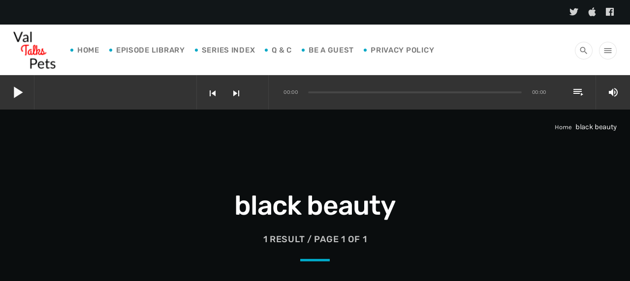

--- FILE ---
content_type: text/html; charset=UTF-8
request_url: https://valtalkspets.com/tag/black-beauty/
body_size: 20961
content:
<!doctype html><html class="no-js" lang="en-US"><head><script data-no-optimize="1">var litespeed_docref=sessionStorage.getItem("litespeed_docref");litespeed_docref&&(Object.defineProperty(document,"referrer",{get:function(){return litespeed_docref}}),sessionStorage.removeItem("litespeed_docref"));</script> <meta charset="UTF-8"><meta http-equiv="X-UA-Compatible" content="IE=edge"><meta name="viewport" content="width=device-width, initial-scale=1.0"> <script data-cookieconsent="ignore" type="litespeed/javascript">window.dataLayer=window.dataLayer||[];function gtag(){dataLayer.push(arguments)}
gtag("consent","default",{ad_personalization:"denied",ad_storage:"denied",ad_user_data:"denied",analytics_storage:"denied",functionality_storage:"denied",personalization_storage:"denied",security_storage:"granted",wait_for_update:500,});gtag("set","ads_data_redaction",!0)</script> <meta name='robots' content='index, follow, max-image-preview:large, max-snippet:-1, max-video-preview:-1' /><title>black beauty Archives - Val Talks Pets</title><link rel="canonical" href="https://valtalkspets.com/tag/black-beauty/" /><meta property="og:locale" content="en_US" /><meta property="og:type" content="article" /><meta property="og:title" content="black beauty Archives - Val Talks Pets" /><meta property="og:url" content="https://valtalkspets.com/tag/black-beauty/" /><meta property="og:site_name" content="Val Talks Pets" /><meta name="twitter:card" content="summary_large_image" /> <script type="application/ld+json" class="yoast-schema-graph">{"@context":"https://schema.org","@graph":[{"@type":"CollectionPage","@id":"https://valtalkspets.com/tag/black-beauty/","url":"https://valtalkspets.com/tag/black-beauty/","name":"black beauty Archives - Val Talks Pets","isPartOf":{"@id":"https://valtalkspets.com/#website"},"primaryImageOfPage":{"@id":"https://valtalkspets.com/tag/black-beauty/#primaryimage"},"image":{"@id":"https://valtalkspets.com/tag/black-beauty/#primaryimage"},"thumbnailUrl":"https://valtalkspets.com/wp-content/uploads/2023/05/horse-and-dog.jpg","breadcrumb":{"@id":"https://valtalkspets.com/tag/black-beauty/#breadcrumb"},"inLanguage":"en-US"},{"@type":"ImageObject","inLanguage":"en-US","@id":"https://valtalkspets.com/tag/black-beauty/#primaryimage","url":"https://valtalkspets.com/wp-content/uploads/2023/05/horse-and-dog.jpg","contentUrl":"https://valtalkspets.com/wp-content/uploads/2023/05/horse-and-dog.jpg","width":900,"height":250,"caption":"animals in the arts - movies"},{"@type":"BreadcrumbList","@id":"https://valtalkspets.com/tag/black-beauty/#breadcrumb","itemListElement":[{"@type":"ListItem","position":1,"name":"Home","item":"https://valtalkspets.com/"},{"@type":"ListItem","position":2,"name":"black beauty"}]},{"@type":"WebSite","@id":"https://valtalkspets.com/#website","url":"https://valtalkspets.com/","name":"Val Talks Pets","description":"Because Knowing Is Caring","potentialAction":[{"@type":"SearchAction","target":{"@type":"EntryPoint","urlTemplate":"https://valtalkspets.com/?s={search_term_string}"},"query-input":{"@type":"PropertyValueSpecification","valueRequired":true,"valueName":"search_term_string"}}],"inLanguage":"en-US"}]}</script> <link rel='dns-prefetch' href='//maps.googleapis.com' /><link rel='dns-prefetch' href='//www.google.com' /><link rel='dns-prefetch' href='//www.googletagmanager.com' /><link rel='dns-prefetch' href='//www.youtube.com' /><link rel="alternate" type="application/rss+xml" title="Val Talks Pets &raquo; Feed" href="https://valtalkspets.com/feed/" /><link rel="alternate" type="application/rss+xml" title="Val Talks Pets &raquo; Comments Feed" href="https://valtalkspets.com/comments/feed/" /><link rel="alternate" type="application/rss+xml" title="Val Talks Pets &raquo; black beauty Tag Feed" href="https://valtalkspets.com/tag/black-beauty/feed/" /><style id="litespeed-ccss">.ttg-reaktions-btn{height:36px;line-height:36px;font-size:12px;margin:0;padding:0 4px;text-align:center;min-width:50px;box-sizing:border-box;vertical-align:middle;display:inline-block;float:left;text-transform:uppercase;color:inherit}.ttg-reaktions-btn-love{background:red;color:#fff;padding-left:8px;padding-right:6px}[class^="reakticons-"]:before{font-family:"reakticons"!important;font-style:normal!important;font-weight:normal!important;font-variant:normal!important;text-transform:none!important;speak:none;line-height:1;-webkit-font-smoothing:antialiased;-moz-osx-font-smoothing:grayscale}.reakticons-eye:before{content:"c"}[class^="qt-socicon-"]:before{font-family:"qt-socicon"!important;font-style:normal!important;font-weight:normal!important;font-variant:normal!important;text-transform:none!important;speak:none;line-height:1;-webkit-font-smoothing:antialiased;-moz-osx-font-smoothing:grayscale}.qt-socicon-facebook:before{content:"8"}.qt-socicon-itunes:before{content:"w"}.qt-socicon-twitter:before{content:"z"}:root{--wp-block-synced-color:#7a00df;--wp-block-synced-color--rgb:122,0,223;--wp-bound-block-color:var(--wp-block-synced-color);--wp-editor-canvas-background:#ddd;--wp-admin-theme-color:#007cba;--wp-admin-theme-color--rgb:0,124,186;--wp-admin-theme-color-darker-10:#006ba1;--wp-admin-theme-color-darker-10--rgb:0,107,160.5;--wp-admin-theme-color-darker-20:#005a87;--wp-admin-theme-color-darker-20--rgb:0,90,135;--wp-admin-border-width-focus:2px}:root{--wp--preset--font-size--normal:16px;--wp--preset--font-size--huge:42px}:root{--wp--preset--aspect-ratio--square:1;--wp--preset--aspect-ratio--4-3:4/3;--wp--preset--aspect-ratio--3-4:3/4;--wp--preset--aspect-ratio--3-2:3/2;--wp--preset--aspect-ratio--2-3:2/3;--wp--preset--aspect-ratio--16-9:16/9;--wp--preset--aspect-ratio--9-16:9/16;--wp--preset--color--black:#000000;--wp--preset--color--cyan-bluish-gray:#abb8c3;--wp--preset--color--white:#ffffff;--wp--preset--color--pale-pink:#f78da7;--wp--preset--color--vivid-red:#cf2e2e;--wp--preset--color--luminous-vivid-orange:#ff6900;--wp--preset--color--luminous-vivid-amber:#fcb900;--wp--preset--color--light-green-cyan:#7bdcb5;--wp--preset--color--vivid-green-cyan:#00d084;--wp--preset--color--pale-cyan-blue:#8ed1fc;--wp--preset--color--vivid-cyan-blue:#0693e3;--wp--preset--color--vivid-purple:#9b51e0;--wp--preset--gradient--vivid-cyan-blue-to-vivid-purple:linear-gradient(135deg,rgb(6,147,227) 0%,rgb(155,81,224) 100%);--wp--preset--gradient--light-green-cyan-to-vivid-green-cyan:linear-gradient(135deg,rgb(122,220,180) 0%,rgb(0,208,130) 100%);--wp--preset--gradient--luminous-vivid-amber-to-luminous-vivid-orange:linear-gradient(135deg,rgb(252,185,0) 0%,rgb(255,105,0) 100%);--wp--preset--gradient--luminous-vivid-orange-to-vivid-red:linear-gradient(135deg,rgb(255,105,0) 0%,rgb(207,46,46) 100%);--wp--preset--gradient--very-light-gray-to-cyan-bluish-gray:linear-gradient(135deg,rgb(238,238,238) 0%,rgb(169,184,195) 100%);--wp--preset--gradient--cool-to-warm-spectrum:linear-gradient(135deg,rgb(74,234,220) 0%,rgb(151,120,209) 20%,rgb(207,42,186) 40%,rgb(238,44,130) 60%,rgb(251,105,98) 80%,rgb(254,248,76) 100%);--wp--preset--gradient--blush-light-purple:linear-gradient(135deg,rgb(255,206,236) 0%,rgb(152,150,240) 100%);--wp--preset--gradient--blush-bordeaux:linear-gradient(135deg,rgb(254,205,165) 0%,rgb(254,45,45) 50%,rgb(107,0,62) 100%);--wp--preset--gradient--luminous-dusk:linear-gradient(135deg,rgb(255,203,112) 0%,rgb(199,81,192) 50%,rgb(65,88,208) 100%);--wp--preset--gradient--pale-ocean:linear-gradient(135deg,rgb(255,245,203) 0%,rgb(182,227,212) 50%,rgb(51,167,181) 100%);--wp--preset--gradient--electric-grass:linear-gradient(135deg,rgb(202,248,128) 0%,rgb(113,206,126) 100%);--wp--preset--gradient--midnight:linear-gradient(135deg,rgb(2,3,129) 0%,rgb(40,116,252) 100%);--wp--preset--font-size--small:13px;--wp--preset--font-size--medium:20px;--wp--preset--font-size--large:36px;--wp--preset--font-size--x-large:42px;--wp--preset--spacing--20:0.44rem;--wp--preset--spacing--30:0.67rem;--wp--preset--spacing--40:1rem;--wp--preset--spacing--50:1.5rem;--wp--preset--spacing--60:2.25rem;--wp--preset--spacing--70:3.38rem;--wp--preset--spacing--80:5.06rem;--wp--preset--shadow--natural:6px 6px 9px rgba(0, 0, 0, 0.2);--wp--preset--shadow--deep:12px 12px 50px rgba(0, 0, 0, 0.4);--wp--preset--shadow--sharp:6px 6px 0px rgba(0, 0, 0, 0.2);--wp--preset--shadow--outlined:6px 6px 0px -3px rgb(255, 255, 255), 6px 6px rgb(0, 0, 0);--wp--preset--shadow--crisp:6px 6px 0px rgb(0, 0, 0)}body{padding-bottom:60px}.qtmplayer{position:fixed;bottom:0;width:100%;z-index:100}.qtmplayer__debug{display:block;width:80%;height:30%;font-size:9px;background:rgb(0 0 0/.8);color:#fff;position:fixed;top:120px;left:0;z-index:99999999999;overflow:scroll;opacity:0}.qtmplayer__controls{height:60px;position:relative;width:100%;z-index:22;margin:0 auto}.qtmplayer__controllayer{display:block;width:100%;height:60px}.qtmplayer__basic{display:flex;width:100%;height:60px;z-index:100;position:relative}.qtmplayer__play,.qtmplayer__openbtn,.qtmplayer__songdata{display:inherit;float:left;height:60px;width:60px;line-height:60px;align-items:center}.qtmplayer__play i,.qtmplayer__openbtn i{width:60px;text-align:center}.qtmplayer__play{border-right:1px solid rgb(100 100 100/.3)}.qtmplayer__openbtn{border-left:1px solid rgb(100 100 100/.3)}.qtmplayer__songdata{flex-grow:1;flex-wrap:wrap;text-align:left;padding:12px}.qtmplayer__songdata p{display:block;clear:both;flex-basis:100%;margin:0;line-height:1.2em;font-size:15px}.qtmplayer__title,.qtmplayer__artist{white-space:nowrap;overflow:hidden;text-overflow:ellipsis;max-height:1.2em;max-width:100%}.qtmplayer__notification{position:absolute;color:#f9f9f9;top:0;right:1px;font-size:18px;padding:0 3px;-webkit-transform:scale(0);transform:scale(0);will-change:transform;display:inline-block;top:0%;left:0%;margin-left:0;margin-top:1px;box-shadow:none;font-size:16px;line-height:inherit;width:60px;height:60px;top:0;left:0;border-radius:50%;overflow:hidden}.qtmplayer__advanced,.qtmplayer__playlistcontainer{padding:0;position:fixed;top:0;left:0;height:100vh;max-height:100%;padding-bottom:60px;width:100vw;z-index:110;-webkit-transform:translateX(100%);transform:translateX(100%);display:flex}.qtmplayer__advanced>*,.qtmplayer__playlistcontainer>*{z-index:20;position:relative}.qtmplayer__covercontainer{width:100%;padding:22px 22px 0 22px;margin:30px auto 20px auto;max-height:55vh;max-width:80%}.qtmplayer__cover{width:100%;border-radius:3px;overflow:hidden;display:block;line-height:0;box-shadow:0 0 25px rgb(0 0 0/.8);position:relative;padding-top:100%}.qtmplayer__songdatam{padding:0 24px;text-align:center}.qtmplayer__songdatam p{text-overflow:ellipsis;height:1.2em;line-height:1em;overflow:hidden;margin:0;padding:0}.qtmplayer__volume{display:none}.qtmplayer__time,.qtmplayer__length{height:60px;line-height:60px;font-size:11px;left:-14%;position:absolute;opacity:.65}.qtmplayer__length{left:auto;right:-14%}.qtmplayer__track{height:60px;position:relative;width:70%;left:15%}.qtmplayer-track-adv{position:absolute;display:block;width:0%;height:4px;top:50%;left:0;z-index:2;content:" ";margin-top:-2px;border-radius:2px}.qtmplayer-tbg{width:100%;background-color:rgb(100 100 100/.4)}.qtmplayer-track-minicue{position:absolute;width:1px;height:1px;opacity:1;top:50%;left:0;z-index:3;content:" ";display:block;display:none}.qtmplayer-track-minicue::before{display:block;content:" ";background:#fff;position:absolute;box-sizing:border-box;top:0;left:0;opacity:1;border-radius:50%;width:10px;height:10px;margin-top:-5px;margin-left:-5px}.qtmplayer-track-minicue::after{display:block;content:" ";width:40px;height:40px;background:#fff0;position:absolute;top:0;left:0;margin-left:-20px;margin-top:-20px;opacity:.3}.qtmplayer__actions{height:62px;line-height:62px;text-align:center;bottom:62px;width:100%;position:absolute;bottom:20px;word-break:keep-all}.qtmplayer__prev,.qtmplayer__next,.qtmplayer__cart,.qtmplayer__playlistbtn,.qtmplayer__plclose{float:none;border:none;height:62px;width:62px;line-height:62px;text-align:center;display:inline-block;vertical-align:middle;width:auto;flex-grow:1;min-width:30px;color:inherit}.qtmplayer__prev i,.qtmplayer__next i,.qtmplayer__cart i,.qtmplayer__playlistbtn i,.qtmplayer__plclose i{width:auto;vertical-align:sub;line-height:62px;padding:0 12px}.qtmplayer__cart{position:absolute;right:10px}.qtmplayer__playmob{width:62px;height:62px;line-height:62px;text-align:center;border-radius:50px;border:2px solid;display:inline-block;color:inherit;margin:0 8px}.qtmplayer__playmob i{font-size:38px;vertical-align:top;line-height:58px}.qtmplayer__playlistbtn{position:absolute;top:0;right:0;width:60px}.qtmplayer__plclose__adv{position:absolute;top:0;left:0}.qtmplayer__bgimg{position:absolute;top:0;left:0;z-index:0;width:100%;height:100%;background-size:cover;opacity:.5}.qtmplayer__bgimg::after{position:absolute;top:0;left:0;z-index:2;width:100%;height:100%;display:block;content:" ";background:linear-gradient(to bottom,#fff0 0%,#fff0 1%,rgb(0 0 0/.99) 50%)}.qtmplayer-donut{border-radius:50%;position:absolute;top:0;left:0;width:100%;height:100%}.qtmplayer-donut::before{display:block;content:" ";border-radius:50%;width:100%;height:100%;position:absolute;top:0;left:0;-webkit-transform:scale(0);transform:scale(0);opacity:0;border:2px solid rgb(255 255 255/.3);z-index:2}.qtmplayer__playlistcontainer{z-index:20000;opacity:1;display:block;left:0;top:0;padding:0;width:100vw;width:100%}.qtmplayer-column-left{display:none}.qtmplayer-playlist{margin:0;padding:0;position:relative;z-index:10;border-top:1px solid rgb(100 100 100/.3)}.qtmplayer-playlist li{list-style:none;padding:0;line-height:1.2em;clear:both;display:block;border-bottom:1px solid rgb(100 100 100/.3);position:relative;margin:0}.qtmplayer-playlist li:last-child{border-bottom:none}.qtmplayer-playlist li p{margin-bottom:0;position:relative}.qtmplayer-playlist li *{z-index:5}.qtmplayer-playlist li img{position:absolute;z-index:0;height:68px;width:68px;left:0;top:0;opacity:.4}.qtmplayer-playlist li::after{display:block;clear:both;width:100%;content:" "}.qtmplayer-playlist li .qtmplayer-play{display:inline-block;float:left;width:68px;height:68px;text-align:center;line-height:68px;display:inline-block;z-index:20;position:relative;vertical-align:baseline}.qtmplayer-playlist li .qtmplayer-play i{vertical-align:baseline;line-height:68px;font-size:36px}.qtmplayer-playlist li p{width:calc(100% - 140px);float:left;padding-left:22px;padding-top:16px;position:relative;max-height:70px;overflow:hidden}.qtmplayer-playlist li .qtmplayer-tit{font-size:14px;font-weight:700;color:inherit}.qtmplayer-playlist li .qtmplayer-art{font-size:12px}.qtmplayer-playlist li .qtmplayer-tit,.qtmplayer-playlist li .qtmplayer-art{display:block;clear:both;line-height:1.3em;max-width:100%;white-space:nowrap;overflow:hidden;text-overflow:ellipsis}@media only screen and (min-width:1201px){body{padding-bottom:0}.qtmplayer{position:relative}.qtmplayer__controls{height:70px;padding:0;max-width:1706px;margin:0 auto}.qtmplayer__controllayer{height:70px}.qtmplayer__basic{height:70px;width:400px;border-right:1px solid rgb(100 100 100/.3);float:left}.qtmplayer__openbtn{display:none}.qtmplayer__play,.qtmplayer__openbtn,.qtmplayer__songdata{height:70px;width:70px;line-height:70px;color:inherit}.qtmplayer__play i,.qtmplayer__openbtn i{width:70px}.qtmplayer__play i{font-size:40px}.qtmplayer__songdata{width:auto;display:block;flex-grow:1;padding:15px 18px;width:320px}.qtmplayer__songdata p{line-height:1.4em;max-height:1.4em;letter-spacing:.01em;text-transform:capitalize}.qtmplayer__songdata .qtmplayer__title{font-size:15px;max-height:23px}.qtmplayer__songdata .qtmplayer__artist{opacity:.5;font-size:13px}.qtmplayer__play .qtmplayer__notification{font-size:18px}.qtmplayer__advanced{position:relative;-webkit-transform:none;transform:none;padding:0;width:auto;flex-grow:1;display:flex}.qtmplayer__time,.qtmplayer__length{height:70px;line-height:70px}.qtmplayer__playmob,.qtmplayer__songdatam{display:none}.qtmplayer__covercontainer{width:70px;height:70px;padding:0;margin:0;display:block}.qtmplayer__cover{border-radius:0;box-shadow:none}.qtmplayer__bgimg{display:none}.qtmplayer__actions{width:auto;position:relative;height:70px;line-height:70px;bottom:0;padding:0 10px;border-right:1px solid rgb(100 100 100/.3)}.qtmplayer__prev,.qtmplayer__next,.qtmplayer__cart,.qtmplayer__playlistbtn,.qtmplayer__plclose,.qtmplayer__volume{height:70px;line-height:inherit;position:relative;width:auto;max-width:70px;height:70px;line-height:70px;display:inline-block;overflow:hidden;text-align:center}.qtmplayer__prev i,.qtmplayer__next i,.qtmplayer__cart i,.qtmplayer__playlistbtn i,.qtmplayer__plclose i,.qtmplayer__volume i{padding:0 10px;line-height:inherit;max-width:44px;overflow:hidden}.qtmplayer__cart{position:relative;right:initial}.qtmplayer__volume{width:70px;border-left:1px solid rgb(100 100 100/.3);position:relative}.qtmplayer__track{height:70px;left:0;width:100%}.qtmplayer__trackcontainer{position:relative;height:70px;flex-grow:1;left:0;width:auto;padding:0 80px;flex-grow:1}.qtmplayer__time{left:-50px}.qtmplayer__length{right:-50px}.qtmplayer__plclose{display:none}.qtmplayer__playlistcontainer{-webkit-transform:none;transform:none;position:relative;max-height:0;overflow:hidden;max-width:1706px;margin:0 auto;padding:0;height:auto;z-index:20}.qtmplayer__playlistcontainer::-webkit-scrollbar{width:0;height:0;background:#fff0}.qtmplayer__nocover .qtmplayer__covercontainer{display:none}.qtmplayer__vcontainer{display:block;position:absolute;top:100%;left:-1px;width:70px;height:150px;padding:0;height:0;overflow:hidden;z-index:8000;border:1px solid #fff0;border-top:none;margin-top:-1px}.qtmplayer__vcontrol{display:block;left:0;width:100%;position:relative;height:100px;top:25px}.qtmplayer__vtrack,.qtmplayer__vfill{display:block;height:100px;width:4px;border-radius:2px;position:absolute;left:50%;margin-left:-2px}.qtmplayer__vfill{bottom:0;top:auto}.qtmplayer__vball{top:0;left:50%;position:absolute;margin-left:0;display:block}.qtmplayer-donut::before{border-width:8px}}.qtmplayer__controllayer,.qtmplayer__basic,.qtmplayer__advanced,.qtmplayer-playlist,.qtmplayer__vcontainer,.qtmplayer__playlistcontainer,.qtmplayer__notification{background:#333;color:#f9f9f9}.qtmplayer-content-accent,.qtmplayer-btn,.qtmplayer__vfill{background:#F90;color:#fff}.qtmplayer-buffer,.qtmplayer__vtrack{background-color:rgb(255 255 255/.5)}@media only screen and (max-width:600px){.wpcast-hide-on-small-only{display:none!important}}@media only screen and (max-width:1200px){.wpcast-hide-on-large-and-down{display:none!important}}@media only screen and (min-width:1201px){.wpcast-hide-on-large-only{display:none!important}}html{font-family:sans-serif;-ms-text-size-adjust:100%;-webkit-text-size-adjust:100%;box-sizing:border-box}body{margin:0}*,*:before,*:after{box-sizing:inherit}a{text-decoration:none}article,nav{display:block}a{background-color:#fff0}img{border:0}hr{box-sizing:content-box;height:0}button,input{color:inherit;font:inherit;margin:0}button{overflow:visible}button{-webkit-appearance:button}button::-moz-focus-inner,input::-moz-focus-inner{border:0;padding:0}input{line-height:normal}input[type="text"]{background:#fff;color:#888}ul{padding:0}ul li{list-style-type:none}html,body{scroll-behavior:smooth}.wpcast-global{max-width:100%;max-width:100vw;overflow-x:hidden}.wpcast-container{width:100%;padding:0 16px;margin:0 auto}.wpcast-left{float:left!important}.wpcast-right{float:right!important}.wpcast-center{margin-left:auto;margin-right:auto}.wpcast-master{overflow-x:hidden}*,:before,:after{box-sizing:border-box;-webkit-backface-visibility:hidden;margin:0;padding:0;outline:none!important}a{outline:none!important}img{max-width:100%;height:auto;display:inline-block}.wpcast-right{float:right}.wpcast-section{padding:40px 0}.wpcast-card{border-radius:4px;overflow:hidden;box-shadow:0 0 15px 0 rgb(0 0 0/.1)}.wpcast-cutme-t{text-overflow:ellipsis;overflow:hidden;display:-webkit-box;-webkit-line-clamp:1;max-height:1.5em;-webkit-box-orient:vertical;-webkit-box-orient:vertical}.wpcast-cutme-t{white-space:normal}.wpcast-cutme-t{line-height:1.3em}html{font-size:.875em}body{line-height:1.54;letter-spacing:-.018em;text-rendering:optimizeLegibility}p{margin-bottom:1.3em;-webkit-hyphens:auto;-ms-hyphens:auto;hyphens:auto;line-height:1.54}p:last-child{margin-bottom:0}p::after{display:block;content:" ";width:100%;clear:both}h1,h3,h6{margin:1.414em 0 .77em;margin:1.25em 0 .54em;line-height:1.3;letter-spacing:-.02em;text-rendering:geometricPrecision}h3 a{color:inherit}h1{margin-top:0;font-size:1.802em}h3{font-size:1.424em}h6{font-size:1em}.wpcast-small{font-size:.889em}a i,a:-webkit-any-link i{vertical-align:middle}*{word-break:break-word}ul{margin-left:26px}ul li{padding:8px}ul>li{list-style-type:square}hr{clear:both;margin:.5em 0;border:none;border-top:2px solid;opacity:.15}.wpcast-btn{padding:0 17px;text-transform:uppercase;height:34px;line-height:32px;border-radius:17px;text-align:center;min-width:34px;display:inline-block;vertical-align:middle;border:1px solid;color:inherit;font-size:12px;text-rendering:geometricPrecision;background-size:0% 102%;background-repeat:no-repeat;background-position:-2px 101%;background-image:linear-gradient(to right,rgb(169 196 211/.3) 100%,#fff 100%)}.wpcast-btn__r{padding:0;width:34px}.wpcast-btn i{line-height:34px;display:inline-block;vertical-align:baseline;position:relative;margin:-1px 0 0 0;font-size:1.5em;display:inline-flex;display:-webkit-inline-flex;vertical-align:bottom}.wpcast-btn.wpcast-icon-l{padding:0 17px 0 13.6px}.wpcast-btn.wpcast-icon-l i{float:left;line-height:34px;margin-right:4px}.wpcast-btn-primary{border:none;line-height:34px}.wpcast-headerbar{position:relative;z-index:250}.wpcast-menu{overflow:hidden;border-bottom:1px solid rgb(100 100 100/.15);vertical-align:middle;text-align:right;min-height:54px;line-height:46px;padding:4px 10px;position:relative;z-index:250}.wpcast-menu__logo{margin:0;line-height:46px;height:46px;vertical-align:middle;display:inline-block;float:left}.wpcast-menu__logo img{line-height:0;max-height:46px;width:auto;vertical-align:middle}.wpcast-logo_header{display:none}.wpcast-logo_header_mob{display:block}.wpcast-menu-horizontal{display:none}.wpcast-menubar li{list-style:none;display:inline-block;margin:0 10px 0 0;padding:0}.wpcast-menubar li a{text-transform:uppercase;color:inherit;font-size:15px}.wpcast-menubar li::before{display:inline-block;content:" ";width:4px;height:4px;border-radius:50%;background:#fff;margin-right:4px;vertical-align:middle;margin-top:-2px}.wpcast-menubar>li>a{max-width:220px;white-space:nowrap;overflow:hidden;text-overflow:ellipsis}.wpcast-secondaryhead{display:none}.wpcast-overlay{position:fixed;width:100%;width:100vw;height:100%;height:100vh;overflow-x:hidden;overflow-y:auto;-webkit-transform:translateX(110%);transform:translateX(110%);z-index:500000;top:0;left:0}.wpcast-overlay__closebar{min-height:54px;line-height:46px;padding:4px 16px;text-align:right}.wpcast-searchbar{position:fixed;width:100%;width:100vw;height:54px;overflow:hidden;-webkit-transform:translateX(100%);transform:translateX(100%);z-index:500;top:0;left:0;line-height:46px;padding:4px 16px}.wpcast-searchbar form{margin:0;padding:0;height:54px;width:80%;width:calc(100% - 46px);float:left}.wpcast-searchbar form input{width:100%;height:46px;line-height:46px;font-size:1.4rem;padding-right:10px;border:none;background:#fff0;color:inherit}.wpcast-menu-tree{margin:0;padding:0;line-height:1.2em}.wpcast-menu-tree li{list-style-type:none;padding:0;position:relative;border-top:1px solid rgb(100 100 100/.1)}.wpcast-menu-tree li a{padding:.2em 1em;display:inline-block;vertical-align:middle;opacity:1}.wpcast-menu-tree li>a{min-height:40px;line-height:40px}.wpcast-social i{font-size:1.2em;margin-top:-.12em}.wpcast-pageheader{position:relative;text-align:center}.wpcast-pageheader h1{margin:0}.wpcast-pageheader__contents{padding:70px 0;position:relative;z-index:8;background:rgb(0 0 0/.4)}.wpcast-pageheader .wpcast-meta,.wpcast-pageheader .wpcast-decor{margin-top:16px;margin-bottom:0}.wpcast-pageheader__breadcrumb{display:none}.wpcast-pageheader__breadcrumb{position:absolute;z-index:30;bottom:16px;width:100%;padding:0 15px}.wpcast-decor{width:60px;margin-top:0;margin-bottom:0;border-width:5px;opacity:1}.wpcast-meta{opacity:.75}.wpcast-post{margin-bottom:32px;border-radius:5px}.wpcast-post__header{padding-top:100%;display:block;position:relative;overflow:hidden}.wpcast-post__header .wpcast-itemmetas{width:48%;overflow:hidden;float:right;text-align:right}.wpcast-post__thumb{display:block}.wpcast-post__headercont{position:absolute;z-index:10;top:0;left:0;width:100%;height:100%;padding:20px;background:linear-gradient(to bottom,rgb(0 0 0/.65) 0%,rgb(0 0 0/.15) 36%,rgb(0 0 0/.15) 81%,rgb(0 0 0/.65) 100%)}.wpcast-post .wpcast-caption{margin-top:2px;max-width:52%;white-space:nowrap;text-overflow:ellipsis;word-break:break-all;float:left;font-size:13px}.wpcast-post__std .wpcast-post__header{padding-top:0;min-height:160px}.wpcast-actions{position:absolute;height:60px;top:50%;margin-top:-30px;text-align:center;width:100%;left:0;padding:0}.wpcast-actions .wpcast-a0{color:#fff;border:3px solid;display:inline-block;width:60px;height:60px;line-height:56px;font-size:24px;border-radius:50%;text-shadow:0 0 15px #000;box-shadow:0 0 15px rgb(0 0 0/.5);display:inline-block;position:relative}.wpcast-actions .wpcast-a0 i{line-height:inherit;margin:0;vertical-align:text-bottom;display:webkit-flex}.wpcast-actions .wpcast-a1{position:absolute;display:none}.wpcast-caption__s{text-transform:uppercase;letter-spacing:.05em}.wpcast-caption{position:relative;padding-bottom:.5em}.wpcast-caption a{color:inherit}.wpcast-caption::after{display:inline-block;content:" ";margin:0;padding:0;height:6px;width:30px;border-bottom:2px solid;position:absolute;bottom:-2px;left:0}.wpcast-caption__s{border-bottom:1px solid rgb(100 100 100/.2);margin-bottom:1.6em;font-size:13px}.wpcast-itemmetas{margin:0;padding:0;font-size:13px}.wpcast-itemmetas>li{list-style-type:none;padding:0;margin:0;display:inline-block;line-height:1em;vertical-align:middle;border:none}.wpcast-itemmetas>li:first-child i{margin-left:0}.wpcast-itemmetas>li:empty{display:none}.wpcast-itemmetas i{font-size:14px;opacity:.3;line-height:inherit;vertical-align:middle;margin:0 4px 0 6px;display:inline-block}.wpcast-itemmetas i::before{line-height:inherit}.wpcast-container{width:100%;max-width:860px;margin:0 auto;padding:0;padding-left:10px;padding-right:10px}.wpcast-row{margin:0-5px}.wpcast-row:after{content:"";display:table;clear:both}.wpcast-row .wpcast-col{float:left;box-sizing:border-box;padding:0 5px}.wpcast-row .wpcast-col.wpcast-s12{width:100%;margin-left:auto;left:auto;right:auto}.wpcast-row .wpcast-col.wpcast-s12:nth-child(n+1){clear:left}.wpcast-breadcrumb{margin:5px 0 0 0;padding:0;position:relative;line-height:16px;display:block;clear:both;text-align:right;overflow:hidden;opacity:1}.wpcast-breadcrumb li{line-height:13px;display:inline-block;font-size:13px;padding:0;font-size:13px;float:none}.wpcast-breadcrumb li a{color:inherit;opacity:.95;padding:0;font-size:13px;padding:0 4px}.wpcast-breadcrumb li:first-child a{padding-left:0}.wpcast-sidebar__offcanvas{padding:1rem}.wpcast-widget{list-style:none;padding:0;margin:5px 0 45px 0;font-size:15px;letter-spacing:.03em;line-height:1.5em}.wpcast-widget__title,.wpcast-widget__title.wpcast-caption{margin-bottom:1rem;margin-top:0;color:inherit}.wpcast-widget.widget_recent_entries ul{margin:8px 0 0 0}.wpcast-widget.widget_recent_entries ul li{list-style-type:none;padding:.2em 0;margin:0}.wpcast-widget.widget_recent_entries ul li:first-child{padding-top:0}.wpcast-widget.widget_recent_entries>ul>li{border-bottom:1px solid rgb(100 100 100/.1);padding:.3em 0}.wpcast-widget .tagcloud a{display:inline-block;margin:0 4px 4px 0;float:left;text-transform:uppercase;background:rgb(100 100 100/.1);padding:2px 6px}.wpcast-widget>ul{margin:0;padding:0}.wpcast-widget>ul{margin:0 0 20px 0}.wpcast-negative{color:#fff!important}body{background-color:#f9f9f9;color:#777}a{color:#00a8c6}.wpcast-btn{border-color:rgb(119 119 119/.2)}h1,h3,h6{color:#343434}.wpcast-caption__s{color:rgb(119 119 119/.65)}.wpcast-primary-light .wpcast-caption{color:rgb(255 255 255/.7)}.wpcast-paper{background-color:#fff}.wpcast-primary{background-color:#111618;color:#fff}.wpcast-primary h1{color:#fff}.wpcast-primary-light{background-color:#353535;color:#fff}.wpcast-btn-primary,.wpcast-menubar li::before{background-color:#00a8c6;color:#fff}.wpcast-decor,.wpcast-caption::after{border-color:#00a8c6}@media only screen and (min-width:1201px){.wpcast-btn{background-image:linear-gradient(to right,rgb(0 215 223/.5) 100%,#fff 100%)}.wpcast-btn{background-image:linear-gradient(to right,#00d7df 100%,#fff 100%)}}@media only screen and (min-width:601px){.wpcast-container{width:100%;max-width:740px}html{font-size:1em}h1{font-size:2.332em}h3{font-size:1.728em}h6{font-size:1em}.wpcast-small{font-size:1em}.wpcast-btn{padding:0 20px;height:36px;line-height:34px;border-radius:18px;min-width:36px;font-size:13px}.wpcast-btn__r{width:36px;padding:0}.wpcast-btn i{line-height:36px}.wpcast-btn.wpcast-icon-l{padding:0 20px 0 15px}.wpcast-btn.wpcast-icon-l i{line-height:36px;margin-right:8px}.wpcast-btn-primary{line-height:36px}.wpcast-caption__s{font-size:1em}.wpcast-section{padding:70px 0}.wpcast-row{margin:0-10px}.wpcast-row .wpcast-col{padding:0 10px}.wpcast-row .wpcast-col.wpcast-m6{width:50%;margin-left:auto;left:auto;right:auto}.wpcast-row .wpcast-col.wpcast-m12{width:100%;margin-left:auto;left:auto;right:auto}.wpcast-row .wpcast-col.wpcast-s12:nth-child(n+1){clear:none}.wpcast-row .wpcast-col.wpcast-m6:nth-child(2n+1){clear:left}.wpcast-row .wpcast-col.wpcast-m12:nth-child(n+1){clear:left}.wpcast-post{margin-bottom:35px}.wpcast-post__thumb{display:block}.wpcast-post__headercont{padding:22px}.wpcast-post__std{max-width:768px;margin-right:auto;margin-left:auto}.wpcast-menu{min-height:78px;line-height:70px;position:relative;padding:0;width:100%}.wpcast-menu__cont{margin:0 auto;padding:4px 16px}.wpcast-menu__logo{line-height:70px;height:70px}.wpcast-menu__logo img{max-height:70px}.wpcast-logolink{height:70px;display:block;line-height:65px}.wpcast-logo_header{display:inline-block;vertical-align:middle;display:inline}.wpcast-logo_header_mob{display:none}.wpcast-secondaryhead{display:block}.wpcast-secondaryhead__cont{max-width:1760px;margin:0 auto;min-height:50px;line-height:50px;padding:0 16px}.wpcast-secondaryhead .wpcast-social a{color:inherit;font-size:15px;padding:0 4px;margin-left:5px;opacity:.8}.wpcast-pageheader__contents{padding:130px 0}.wpcast-pageheader__breadcrumb{display:block}.wpcast-searchbar{position:absolute;height:78px;-webkit-transform:translateX(100%);transform:translateX(100%);line-height:78px}.wpcast-searchbar__cont{max-width:1760px;padding:0;margin:0 auto}.wpcast-searchbar form{height:78px;float:left}.wpcast-searchbar form input{height:78px;line-height:78px;font-size:1.8rem;padding-right:20px;padding-left:0;width:calc(100% - 200px);vertical-align:middle;float:left}}@media only screen and (min-width:993px){html{font-size:1em}h1{font-size:2.332em}h3{font-size:1.728em}h6{font-size:1em}.wpcast-small{font-size:1em}.wpcast-container{width:100%;max-width:960px}}@media only screen and (min-width:1201px){html{font-size:1.125rem}h1{font-size:3.051rem}h3{font-size:1.953rem}h6{font-size:1rem}.wpcast-small{font-size:15px}.wpcast-caption__s{font-size:15px}.wpcast-section{padding:120px 0}.wpcast-container{max-width:1170px;padding:0}.wpcast-row{margin:0-15px}.wpcast-row .wpcast-col{padding:0 15px}.wpcast-row .wpcast-col.wpcast-l4{width:33.3333333333%;margin-left:auto;left:auto;right:auto}.wpcast-row .wpcast-col.wpcast-m6:nth-child(2n+1){clear:none}.wpcast-row .wpcast-col.wpcast-l8{width:66.6666666667%;margin-left:auto;left:auto;right:auto}.wpcast-row .wpcast-col.wpcast-l12{width:100%;margin-left:auto;left:auto;right:auto}.wpcast-row .wpcast-col.wpcast-m12:nth-child(n+1),.wpcast-row .wpcast-col.wpcast-s12:nth-child(n+1){clear:none}.wpcast-row .wpcast-col.wpcast-l12:nth-child(n+1){clear:left}.wpcast-actions{display:block;min-height:150px}.wpcast-actions__cont{background:#fff0;width:100%;height:auto}.wpcast-actions .wpcast-a0{-webkit-touch-callout:none}.wpcast-actions .wpcast-a0::after{display:block;content:" ";position:absolute;width:100%;height:100%;border-radius:50%;border:5px solid;top:0;left:0;box-sizing:border-box;opacity:0}.wpcast-actions .wpcast-a1{position:absolute;display:block;width:40px;min-width:40px;height:40px;top:13px;left:50%;margin-left:-105px;line-height:40px;text-align:center;padding:0;-webkit-transform:translateX(15px);transform:translateX(15px);opacity:0;background:#fff0;border:1px solid #fff0;border-radius:50%;-webkit-touch-callout:none}.wpcast-actions .wpcast-a1{margin-top:-3px}.wpcast-actions .wpcast-a1 span{line-height:36px;height:40px;display:block;min-height:40px;max-height:40px;line-height:40px;text-shadow:0 0#000;vertical-align:top}.wpcast-actions .wpcast-a1 .count{display:none}.wpcast-post{margin-bottom:45px}.wpcast-post__headercont{padding:30px}.wpcast-menu{display:table;width:100%;min-height:100px;line-height:46px;table-layout:fixed;overflow:visible;padding:0}.wpcast-menu__cont{max-width:1760px;margin:0 auto;padding:27px}.wpcast-menu__logo{display:table-cell;line-height:100px;height:100px;margin:-27px 0;max-width:250px}.wpcast-menu__logo img{max-height:100px}.wpcast-menu .wpcast-btn{margin-left:8px}.wpcast-logolink{height:100px;line-height:94px}.wpcast-menu-horizontal{display:table-cell;max-width:70%;max-width:calc(100% - 310px);text-align:left;float:left;min-height:46px;line-height:46px}.wpcast-menu-horizontal .wpcast-menubar li{padding-left:14px}.wpcast-menu-horizontal .wpcast-menubar li::before{margin-right:8px;margin-top:-3px;width:6px;height:6px;position:absolute;top:50%;left:0}.wpcast-menu-horizontal .wpcast-menubar>li{line-height:46px;height:46px;position:relative;padding:0 10px 0 14px;z-index:10;float:left}.wpcast-menu-horizontal .wpcast-menubar>li>a{line-height:46px;height:46px;position:relative;max-width:180px;text-overflow:ellipsis;overflow:hidden;display:inline-block;float:right}.wpcast-menu-horizontal .wpcast-menubar>li>a::before{display:inline-block;float:left}.wpcast-secondaryhead__cont{padding:0 27px}.wpcast-pageheader__contents{padding:160px 0;text-rendering:geometricPrecision}.wpcast-pageheader .wpcast-meta{margin-top:20px}.wpcast-pageheader .wpcast-decor{margin-top:26px}.wpcast-pageheader__breadcrumb{top:0;padding:27px 0;width:100%;height:80px}.wpcast-pageheader__breadcrumb .wpcast-breadcrumb{padding:0 27px;text-align:right;max-width:1760px;margin:0 auto}.wpcast-searchbar{height:100px;line-height:100px;padding:0 20px}.wpcast-searchbar__cont{max-width:1706px;padding:0;margin:0 auto}.wpcast-searchbar form{height:100px;float:left}.wpcast-searchbar form input{height:100px;line-height:100px;font-size:1.8rem;padding-right:20px;padding-left:0;width:calc(100% - 200px);vertical-align:middle;float:left}.wpcast-sidebar__rgt{padding-left:20px}.wpcast-sidebar__offcanvas{padding:30px}.wpcast-sticky__content{width:100%}.wpcast-overlay{width:420px;left:auto;right:0;box-shadow:-2px 0 18px 3px rgb(0 0 0/.2)}}.material-icons{font-family:"Material Icons";font-weight:400;font-style:normal;font-size:24px;display:inline-block;line-height:1;text-transform:none;letter-spacing:normal;word-wrap:normal;white-space:nowrap;direction:ltr;-webkit-font-smoothing:antialiased;text-rendering:optimizeLegibility;-moz-osx-font-smoothing:grayscale;font-feature-settings:"liga"}body,html{font-family:Karla,Helvetica,Arial,sans-serif;font-weight:400;font-style:normal;letter-spacing:0em}h1,h3,h6{font-family:Rubik,Helvetica,Arial,sans-serif;font-weight:500;font-style:normal;letter-spacing:-.04em;text-transform:none}.wpcast-btn,.wpcast-caption,.wpcast-itemmetas,.wpcast-menu,.wpcast-secondaryhead,.wpcast-menu-tree,button,.wpcast-meta{font-family:Rubik,Helvetica,Arial,sans-serif;font-weight:500;font-style:normal;letter-spacing:.04em;text-transform:uppercase}.qtmplayer__controllayer,.qtmplayer__basic,.qtmplayer__advanced,.qtmplayer-playlist,.qtmplayer__vcontainer,.qtmplayer__playlistcontainer,.qtmplayer__notification{background:#000}.qtmplayer-buffer,.qtmplayer__vtrack{background:#fff}body{background-color:#fff;color:#000}a{color:#00d7df}.wpcast-btn{border-color:rgb(0 0 0/.2)}h1,h3,h6{color:#343434}.wpcast-caption__s{color:rgb(0 0 0/.66)}.wpcast-paper{background-color:#fff}.wpcast-primary{background-color:#111618}.wpcast-primary-light .wpcast-caption{color:rgb(255 255 255/.7)}.wpcast-primary,.wpcast-primary h1{color:#fff}.wpcast-primary-light{background-color:#353535;color:#fff}.wpcast-btn-primary,.wpcast-menubar li::before,button.wpcast-btn-primary{background-color:#00d7df;color:#fff}.wpcast-decor,.wpcast-caption::after{border-color:#00d7df}.wpcast-negative .wpcast-caption{color:#fff}@media only screen and (min-width:1201px){.wpcast-btn{background-image:linear-gradient(to right,rgb(255 22 22/.5) 100%,#ffffff 100%)}.wpcast-btn{background-image:linear-gradient(to right,#ff1616 100%,#ffffff 100%)}}h1,h3,h6{text-rendering:geometricPrecision}.wpcast-btn,.wpcast-itemmetas,.wpcast-caption,.wpcast-menu,.wpcast-secondaryhead,.wpcast-menu-tree,button,.wpcast-meta{text-rendering:geometricPrecision}html body{text-rendering:geometricPrecision}</style><link rel="preload" data-asynced="1" data-optimized="2" as="style" onload="this.onload=null;this.rel='stylesheet'" href="https://valtalkspets.com/wp-content/litespeed/ucss/b55e1138a3bbd1f50ba5c086533627b0.css?ver=a492a" /><script type="litespeed/javascript">!function(a){"use strict";var b=function(b,c,d){function e(a){return h.body?a():void setTimeout(function(){e(a)})}function f(){i.addEventListener&&i.removeEventListener("load",f),i.media=d||"all"}var g,h=a.document,i=h.createElement("link");if(c)g=c;else{var j=(h.body||h.getElementsByTagName("head")[0]).childNodes;g=j[j.length-1]}var k=h.styleSheets;i.rel="stylesheet",i.href=b,i.media="only x",e(function(){g.parentNode.insertBefore(i,c?g:g.nextSibling)});var l=function(a){for(var b=i.href,c=k.length;c--;)if(k[c].href===b)return a();setTimeout(function(){l(a)})};return i.addEventListener&&i.addEventListener("load",f),i.onloadcssdefined=l,l(f),i};"undefined"!=typeof exports?exports.loadCSS=b:a.loadCSS=b}("undefined"!=typeof global?global:this);!function(a){if(a.loadCSS){var b=loadCSS.relpreload={};if(b.support=function(){try{return a.document.createElement("link").relList.supports("preload")}catch(b){return!1}},b.poly=function(){for(var b=a.document.getElementsByTagName("link"),c=0;c<b.length;c++){var d=b[c];"preload"===d.rel&&"style"===d.getAttribute("as")&&(a.loadCSS(d.href,d,d.getAttribute("media")),d.rel=null)}},!b.support()){b.poly();var c=a.setInterval(b.poly,300);a.addEventListener&&a.addEventListener("load",function(){b.poly(),a.clearInterval(c)}),a.attachEvent&&a.attachEvent("onload",function(){a.clearInterval(c)})}}}(this);</script> <script type="litespeed/javascript" data-src="https://valtalkspets.com/wp-includes/js/jquery/jquery.min.js" id="jquery-core-js"></script> <script type="litespeed/javascript" data-src="https://maps.googleapis.com/maps/api/js?ver=6.9" id="qt-google-maps-js"></script> 
 <script type="litespeed/javascript" data-src="https://www.googletagmanager.com/gtag/js?id=GT-WFMR2RZ7" id="google_gtagjs-js"></script> <script id="google_gtagjs-js-after" type="litespeed/javascript">window.dataLayer=window.dataLayer||[];function gtag(){dataLayer.push(arguments)}
gtag("set","linker",{"domains":["valtalkspets.com"]});gtag("js",new Date());gtag("set","developer_id.dZTNiMT",!0);gtag("config","GT-WFMR2RZ7")</script> <link rel="https://api.w.org/" href="https://valtalkspets.com/wp-json/" /><link rel="alternate" title="JSON" type="application/json" href="https://valtalkspets.com/wp-json/wp/v2/tags/382" /><link rel="EditURI" type="application/rsd+xml" title="RSD" href="https://valtalkspets.com/xmlrpc.php?rsd" /><meta name="generator" content="WordPress 6.9" /><meta name="generator" content="Site Kit by Google 1.170.0" /><meta property="og:site_name" content="Val Talks Pets"><meta property="fb:admins" content=""><meta property="og:title" content="black beauty Archives - Val Talks Pets Val Talks Pets"><meta property="og:description" content="Because Knowing Is Caring"><meta property="og:url" content="https://valtalkspets.com/tag/black-beauty/"><meta property="og:type" content="website"><meta property="og:image" content="https://valtalkspets.com/wp-content/plugins/og-tags/images/facebook.jpg"><meta name="generator" content="performance-lab 4.0.1; plugins: "><meta name="generator" content="Powered by WPBakery Page Builder - drag and drop page builder for WordPress."/><link rel="icon" href="https://valtalkspets.com/wp-content/uploads/2021/06/cropped-logo-515-x-515-32x32.png" sizes="32x32" /><link rel="icon" href="https://valtalkspets.com/wp-content/uploads/2021/06/cropped-logo-515-x-515-192x192.png" sizes="192x192" /><link rel="apple-touch-icon" href="https://valtalkspets.com/wp-content/uploads/2021/06/cropped-logo-515-x-515-180x180.png" /><meta name="msapplication-TileImage" content="https://valtalkspets.com/wp-content/uploads/2021/06/cropped-logo-515-x-515-270x270.png" />
<noscript><style>.wpb_animate_when_almost_visible { opacity: 1; }</style></noscript></head><body id="wpcastBody" class="archive tag tag-black-beauty tag-382 wp-theme-wpcast wp-child-theme-wpcast-child wpcast-body qtmplayer__hide-audioblock wpb-js-composer js-comp-ver-6.0.5 vc_responsive"><div id="wpcastGlobal" class="wpcast-global"><div id="wpcastHeaderBar" class="wpcast-headerbar"><div id="wpcastHeaderBarContent" class="wpcast-headerbar__content wpcast-paper"><div id="wpcastSecondaryHeader" class="wpcast-secondaryhead wpcast-primary"><div class="wpcast-secondaryhead__cont"><div class="wpcast-social wpcast-right">
<a href="https://x.com/ValTalksPets" target="_blank"><i class="qt-socicon-twitter qt-socialicon"></i></a>
<a href="https://podcasts.apple.com/ca/podcast/val-talks-pets/id1504010559" target="_blank"><i class="qt-socicon-itunes qt-socialicon"></i></a>
<a href="https://www.facebook.com/valtalkspets/" target="_blank"><i class="qt-socicon-facebook qt-socialicon"></i></a></div></div></div><div id="wpcastMenu" class="wpcast-menu wpcast-paper"><div class="wpcast-menu__cont"><h3 class="wpcast-menu__logo wpcast-left">
<a class="wpcast-logolink" href="https://valtalkspets.com/">
<span class="wpcast-sitename wpcast-logo_header_mob">Val Talks Pets</span>
<img data-lazyloaded="1" src="[data-uri]" width="90" height="90" data-src="https://valtalkspets.com/wp-content/uploads/2020/02/website_logo-e1580669375511.png.webp" class="wpcast-logo_header" alt="Val Talks Pets">
</a></h3><nav class="wpcast-menu-horizontal"><ul class="wpcast-menubar"><li id="menu-item-160" class="menu-item menu-item-type-post_type menu-item-object-page menu-item-home menu-item-160"><a href="https://valtalkspets.com/">Home</a></li><li id="menu-item-356" class="menu-item menu-item-type-post_type menu-item-object-page menu-item-356"><a href="https://valtalkspets.com/episode-library/">Episode Library</a></li><li id="menu-item-350" class="menu-item menu-item-type-post_type menu-item-object-page menu-item-350"><a href="https://valtalkspets.com/series/">Series Index</a></li><li id="menu-item-2747" class="menu-item menu-item-type-post_type menu-item-object-page menu-item-2747"><a href="https://valtalkspets.com/questions-answers/">Q &#038; C</a></li><li id="menu-item-2785" class="menu-item menu-item-type-post_type menu-item-object-page menu-item-2785"><a href="https://valtalkspets.com/guest-form/">Be A Guest</a></li><li id="menu-item-364" class="menu-item menu-item-type-post_type menu-item-object-page menu-item-privacy-policy menu-item-364"><a rel="privacy-policy" href="https://valtalkspets.com/privacy-policy/">Privacy Policy</a></li></ul></nav><span class="wpcast-btn wpcast-btn__r" data-wpcast-switch="open" data-wpcast-target="#wpcastSearchBar"><i class='material-icons'>search</i></span>
<span class="wpcast-btn wpcast-btn__r " >
<i class="material-icons" data-wpcast-switch="wpcast-overlayopen" data-wpcast-target="#wpcastBody">menu</i>
</span></div><nav id="wpcastSearchBar" class="wpcast-searchbar wpcast-paper"><div class="wpcast-searchbar__cont"><form action="https://valtalkspets.com/" role="search" class="wpcast-paper">
<input name="s" type="text" placeholder="Search" id="wpcast-searchbar-input" value="" />
<button type="submit" name="Submit" class="wpcast-btn wpcast-icon-l wpcast-hide-on-small-only wpcast-btn-primary" value="Search" ><i class="material-icons">search</i> Search</button></form><a class="wpcast-btn wpcast-btn__r"  data-wpcast-switch="open" data-wpcast-target="#wpcastSearchBar"> <i class="material-icons">close</i></a></div></nav></div><div id="wpcast-Sticky" class="wpcast-primary wpcast-sticky"><div class="wpcast-sticky__content"><div class="wpcast-primary"><div id="qtmplayerDebug" class="qtmplayer__debug"></div><div id="qtmplayer" class="qtmplayer qtmplayer-scrollbarstyle qtmplayer__nocover" data-showplayer="" data-analyzer="" data-autoplay="" data-hiquality="" data-qtmplayer-api="https://valtalkspets.com/?qtmplayer_json_data=" data-qtmplayer-smflash="https://valtalkspets.com/wp-content/plugins/qtmplayer/assets/soundmanager/swf/"><div id="qtmplayer-controls"  class="qtmplayer__controls" data-hidetimeout="1000"><div class="qtmplayer__controllayer"><div class="qtmplayer__basic">
<a id="qtmplayerPlay" data-qtmplayer-playbtn class="qtmplayer__play qtmplayer-btn-secondary">
<i class="material-icons">play_arrow</i>
<i id="qtmplayerNotif" data-qtmplayerNotif class="qtmplayer__notification"></i>
</a><div class="qtmplayer__songdata"><p class="qtmplayer__title"></p><p class="qtmplayer__artist"></p></div>
<span data-playeropen class="qtmplayer__openbtn"><i class="material-icons">keyboard_arrow_right</i></span></div><div class="qtmplayer__advanced"><div class="qtmplayer__covercontainer">
<a class="qtmplayer__cover"></a></div><div class="qtmplayer__songdatam"><p class="qtmplayer__title"></p><p class="qtmplayer__artist"></p></div><div class="qtmplayer__actions">
<span class="qtmplayer__prev" data-control="prev">
<i class='material-icons'>skip_previous</i>
</span>
<a data-qtmplayer-playbtn class="qtmplayer__playmob">
<i class="material-icons">play_arrow</i>
<i id="qtmplayerNotifM" data-qtmplayerNotif class="qtmplayer__notification qtmplayer-content-secondary"></i>
</a>
<span class="qtmplayer__next" data-control="next">
<i class='material-icons'>skip_next</i>
</span>
<a id="qtmplayerCart" target="_blank" class="qtmplayer__cart">
<i class='material-icons'></i>
</a></div><div class="qtmplayer__trackcontainer"><div id="qtmplayerTrackControl" data-qtmplayer-trackcontrol class="qtmplayer__track">
<span id="qtmplayerTime" class="qtmplayer__time">00:00</span>
<span id="qtmplayerDuration" class="qtmplayer__length">00:00</span>
<span class="qtmplayer-track-adv qtmplayer-tbg"></span>
<span id="qtMplayerBuffer" class="qtmplayer-track-adv qtmplayer-buffer"></span>
<span id="qtMplayerTadv" data-qtmplayer-trackadv class="qtmplayer-track-adv qtmplayer-content-accent"></span>
<span id="qtMplayerMiniCue" data-qtmplayer-minicue class="qtmplayer-track-minicue"></span></div></div>
<span class="qtmplayer__playlistbtn" data-playlistopen>
<i class='material-icons'>playlist_play</i>
</span><span class="qtmplayer__plclose qtmplayer__plclose__adv" data-playeropen>
<i class='material-icons'>chevron_left</i>
</span><div class="qtmplayer__volume qtmplayer-content-primary-light">
<i data-qtmplayer-vicon class="material-icons">volume_up</i><div class="qtmplayer__vcontainer"><div data-qtmplayer-vcontrol class="qtmplayer__vcontrol">
<span data-qtmplayer-vtrack class="qtmplayer__vtrack"></span>
<span data-qtmplayer-vfill class="qtmplayer__vfill"></span>
<span data-qtmplayer-vball class="qtmplayer-track-minicue qtmplayer__vball"></span></div></div></div><div class="qtmplayer__bgimg"></div></div></div></div><div id="qtmplayer-playlistcontainer" class="qtmplayer__playlistcontainer qtmplayer-content-primary">
<span class="qtmplayer__plclose" data-playlistopen>
<i class='material-icons'>chevron_left</i>
</span><div class="qtmplayer__playlistmaster"><div class="qtmplayer-column-left"><div id="qtmplayer-cover" class="qtmplayer__album">
<a href="#" class="qtmplayer-btn qtmplayer-btn-ghost qtmplayer-btn-l qtmplayer-albumlink">Go to album</a></div></div><div id="qtmplayer-playlist" class="qtmplayer__playlist qtmplayer-content-primary qtmplayer-column-right"><ul class="qtmplayer-playlist"><li class="qtmplayer-trackitem">
<img data-lazyloaded="1" src="[data-uri]" width="100" height="100" data-src="https://valtalkspets.com/wp-content/uploads/2026/01/Artistly-Design-019ba41f-47e4-71cc-9a4f-911cbd0c7f95-100x100.png.webp" alt="cover">						<span class="qtmplayer-play qtmplayer-link-sec qtmplayer-play-btn"
data-qtmplayer-cover="https://valtalkspets.com/wp-content/uploads/2026/01/Artistly-Design-019ba41f-47e4-71cc-9a4f-911cbd0c7f95-370x370.png"
data-qtmplayer-file="https://www.buzzsprout.com/950398/episodes/18451694-diabetes-in-dogs-symptoms-insulin-diet-care.mp3?download=true"
data-qtmplayer-title="Diabetes in Dogs: Symptoms, Insulin, Diet &amp; Care"
data-qtmplayer-artist="Val Cairney"
data-qtmplayer-album=""
data-qtmplayer-link="https://valtalkspets.com/2026/01/09/diabetes-in-dogs-symptoms-insulin-diet-care/"
data-qtmplayer-price=""
data-qtmplayer-buylink=""
data-qtmplayer-icon="download" ><i class='material-icons'>play_arrow</i></span><p>
<a class="qtmplayer-tit" href="https://valtalkspets.com/2026/01/09/diabetes-in-dogs-symptoms-insulin-diet-care/">Diabetes in Dogs: Symptoms, Insulin, Diet &amp; Care</a>
<span class="qtmplayer-art">Val Cairney</span></p></li></ul></div></div></div></div></div></div></div></div></div><nav id="wpcastOverlay" class="wpcast-overlay wpcast-paper"><div class="wpcast-overlay__closebar"><span class="wpcast-btn wpcast-btn__r"  data-wpcast-switch="wpcast-overlayopen" data-wpcast-target="#wpcastBody"> <i class="material-icons">close</i></span></div><div class="wpcast-hide-on-large-only"><ul class="wpcast-menu-tree"><li class="menu-item menu-item-type-post_type menu-item-object-page menu-item-home menu-item-160"><a href="https://valtalkspets.com/">Home</a></li><li class="menu-item menu-item-type-post_type menu-item-object-page menu-item-356"><a href="https://valtalkspets.com/episode-library/">Episode Library</a></li><li class="menu-item menu-item-type-post_type menu-item-object-page menu-item-350"><a href="https://valtalkspets.com/series/">Series Index</a></li><li class="menu-item menu-item-type-post_type menu-item-object-page menu-item-2747"><a href="https://valtalkspets.com/questions-answers/">Q &#038; C</a></li><li class="menu-item menu-item-type-post_type menu-item-object-page menu-item-2785"><a href="https://valtalkspets.com/guest-form/">Be A Guest</a></li><li class="menu-item menu-item-type-post_type menu-item-object-page menu-item-privacy-policy menu-item-364"><a rel="privacy-policy" href="https://valtalkspets.com/privacy-policy/">Privacy Policy</a></li></ul></div><div class="wpcast-hide-on-large-and-down"></div><div id="wpcastSidebarOffcanvas" role="complementary" class="wpcast-sidebar wpcast-sidebar__secondary wpcast-sidebar__offcanvas"><ul class="wpcast-row"><li id="tag_cloud-2" class="wpcast-widget wpcast-col wpcast-s12 wpcast-m6 wpcast-l12  widget_tag_cloud"><h6 class="wpcast-widget__title wpcast-caption wpcast-caption__s"><span>NAVIGATE BY TAG</span></h6><div class="tagcloud"><a href="https://valtalkspets.com/tag/albannach/" class="tag-cloud-link tag-link-496 tag-link-position-1" style="font-size: 12px;">Albannach</a>
<a href="https://valtalkspets.com/tag/allergies-in-dogs/" class="tag-cloud-link tag-link-501 tag-link-position-2" style="font-size: 12px;">allergies in dogs</a>
<a href="https://valtalkspets.com/tag/canine-companions/" class="tag-cloud-link tag-link-492 tag-link-position-3" style="font-size: 12px;">canine companions</a>
<a href="https://valtalkspets.com/tag/cat-allergies/" class="tag-cloud-link tag-link-503 tag-link-position-4" style="font-size: 12px;">cat allergies</a>
<a href="https://valtalkspets.com/tag/dog-allergies/" class="tag-cloud-link tag-link-502 tag-link-position-5" style="font-size: 12px;">dog allergies</a>
<a href="https://valtalkspets.com/tag/dog-allergies-fall/" class="tag-cloud-link tag-link-499 tag-link-position-6" style="font-size: 12px;">dog allergies fall</a>
<a href="https://valtalkspets.com/tag/dog-fear-and-phobias/" class="tag-cloud-link tag-link-484 tag-link-position-7" style="font-size: 12px;">dog fear and phobias</a>
<a href="https://valtalkspets.com/tag/dog-fears/" class="tag-cloud-link tag-link-485 tag-link-position-8" style="font-size: 12px;">dog fears</a>
<a href="https://valtalkspets.com/tag/extinction/" class="tag-cloud-link tag-link-495 tag-link-position-9" style="font-size: 12px;">extinction</a>
<a href="https://valtalkspets.com/tag/fall-allergies/" class="tag-cloud-link tag-link-500 tag-link-position-10" style="font-size: 12px;">fall allergies</a>
<a href="https://valtalkspets.com/tag/fearful-dog/" class="tag-cloud-link tag-link-487 tag-link-position-11" style="font-size: 12px;">fearful dog</a>
<a href="https://valtalkspets.com/tag/fearful-dog-behavior/" class="tag-cloud-link tag-link-483 tag-link-position-12" style="font-size: 12px;">fearful dog behavior</a>
<a href="https://valtalkspets.com/tag/fear-in-dogs/" class="tag-cloud-link tag-link-486 tag-link-position-13" style="font-size: 12px;">fear in dogs</a>
<a href="https://valtalkspets.com/tag/manage-pet-allergies/" class="tag-cloud-link tag-link-498 tag-link-position-14" style="font-size: 12px;">manage pet allergies</a>
<a href="https://valtalkspets.com/tag/pets-stay-home-when-your-on-vacation/" class="tag-cloud-link tag-link-464 tag-link-position-15" style="font-size: 12px;">pets stay home when your on vacation</a>
<a href="https://valtalkspets.com/tag/raising-dogs/" class="tag-cloud-link tag-link-494 tag-link-position-16" style="font-size: 12px;">raising dogs</a>
<a href="https://valtalkspets.com/tag/scottish-wildcat/" class="tag-cloud-link tag-link-497 tag-link-position-17" style="font-size: 12px;">Scottish wildcat</a>
<a href="https://valtalkspets.com/tag/season-allergies/" class="tag-cloud-link tag-link-504 tag-link-position-18" style="font-size: 12px;">season allergies</a>
<a href="https://valtalkspets.com/tag/should-my-cat-poop-every-day/" class="tag-cloud-link tag-link-506 tag-link-position-19" style="font-size: 12px;">Should my cat poop every day</a>
<a href="https://valtalkspets.com/tag/should-my-cat-wear-a-collar/" class="tag-cloud-link tag-link-505 tag-link-position-20" style="font-size: 12px;">Should my cat wear a collar</a>
<a href="https://valtalkspets.com/tag/should-you-let-your-cat-sleep-with-you/" class="tag-cloud-link tag-link-490 tag-link-position-21" style="font-size: 12px;">should you let your cat sleep with you</a>
<a href="https://valtalkspets.com/tag/should-you-let-your-dog-sleep-with-you/" class="tag-cloud-link tag-link-488 tag-link-position-22" style="font-size: 12px;">should you let your dog sleep with you</a>
<a href="https://valtalkspets.com/tag/souha-ezzedeen/" class="tag-cloud-link tag-link-493 tag-link-position-23" style="font-size: 12px;">Souha Ezzedeen</a>
<a href="https://valtalkspets.com/tag/the-way-of-life-method/" class="tag-cloud-link tag-link-491 tag-link-position-24" style="font-size: 12px;">The Way of Life Method</a>
<a href="https://valtalkspets.com/tag/what-to-do-with-your-cat-when-you-go-on-vacation/" class="tag-cloud-link tag-link-469 tag-link-position-25" style="font-size: 12px;">what to do with your cat when you go on vacation</a>
<a href="https://valtalkspets.com/tag/what-to-do-with-your-dog-when-you-are-on-vacation/" class="tag-cloud-link tag-link-472 tag-link-position-26" style="font-size: 12px;">what to do with your dog when you are on vacation</a></div></li><li id="recent-posts-3" class="wpcast-widget wpcast-col wpcast-s12 wpcast-m6 wpcast-l12  widget_recent_entries"><h6 class="wpcast-widget__title wpcast-caption wpcast-caption__s"><span>Recent Posts</span></h6><ul><li>
<a href="https://valtalkspets.com/2026/01/09/diabetes-in-dogs-symptoms-insulin-diet-care/">Diabetes in Dogs: Symptoms, Insulin, Diet &amp; Care</a></li><li>
<a href="https://valtalkspets.com/2025/12/26/saying-goodbye-to-2025/">Saying Goodbye to 2025</a></li><li>
<a href="https://valtalkspets.com/2025/12/12/stop-guessing-in-the-chew-aisle/">Stop Guessing in the Chew Aisle: The Smart Way to Choose Dog Chews</a></li><li>
<a href="https://valtalkspets.com/2025/11/28/great-gifts-for-pets-and-items-to-avoid/">Great Gifts for Pets—And Items to Avoid</a></li><li>
<a href="https://valtalkspets.com/2025/11/14/why-pets-are-truly-good-for-you/">The Real Physical and Mental Benefits of Pet Ownership: Why Pets Are Truly Good for You</a></li><li>
<a href="https://valtalkspets.com/2025/10/31/human-foods-for-pets/">&#8220;Human&#8221; Foods For Pets</a></li><li>
<a href="https://valtalkspets.com/2025/10/17/how-to-choose-the-perfect-name-for-your-pet/">How to Choose the Perfect Name for Your Pet</a></li><li>
<a href="https://valtalkspets.com/2025/10/03/dog-and-cat-trivia-challenge-1-3/">Dog and Cat Trivia Challenge 1.3</a></li><li>
<a href="https://valtalkspets.com/2025/09/19/how-pet-friendly-is-your-country/">How Pet-Friendly Is Your Country?</a></li><li>
<a href="https://valtalkspets.com/2025/08/29/spotlight-the-border-terrier/">Spotlight &#8211; The Border Terrier</a></li></ul></li></ul></div></nav><div id="qtAjaxPageLoadWrapper" class="qt-apl-wrapper"><div id="wpcastMaster" class="wpcast-master"><div class="wpcast-pageheader wpcast-primary"><div class="wpcast-pageheader__breadcrumb"><ul id="wpcastBreadcrumb" class="wpcast-breadcrumb wpcast-small"><li><a href="https://valtalkspets.com">Home</a></li>
black beauty</ul></div><div class="wpcast-pageheader__contents"><div class="wpcast-container"><h1>black beauty</h1><p class="wpcast-meta">1 Result / Page 1 of 1</p><hr class="wpcast-decor wpcast-center"></div></div></div><div class="wpcast-section"><div class="wpcast-container"><div class="wpcast-row"><div id="wpcastLoop" class="wpcast-col wpcast-s12 wpcast-m12 wpcast-l8"><article id="post-id-1673" class="wpcast-post wpcast-post__std wpcast-paper wpcast-card post-1673 post type-post status-publish format-audio has-post-thumbnail hentry category-pet-stories tag-because-of-winn-dixie tag-animals-in-movies tag-black-beauty tag-the-incredible-journey tag-babe tag-the-grizzly-king tag-charlottes-web tag-the-bear tag-turner-and-hooch post_format-post-format-audio qtserie-general-topics"><div class="wpcast-post__header wpcast-primary-light  wpcast-negative">
<img data-lazyloaded="1" src="[data-uri]" width="900" height="250" data-src="https://valtalkspets.com/wp-content/uploads/2023/05/horse-and-dog.jpg.webp" class="wpcast-post__thumb wp-post-image" alt="animals in the arts - movies" decoding="async" fetchpriority="high" data-srcset="https://valtalkspets.com/wp-content/uploads/2023/05/horse-and-dog.jpg.webp 900w, https://valtalkspets.com/wp-content/uploads/2023/05/horse-and-dog-770x214.jpg.webp 770w, https://valtalkspets.com/wp-content/uploads/2023/05/horse-and-dog-768x213.jpg.webp 768w" data-sizes="(max-width: 900px) 100vw, 900px" /><div class="wpcast-post__headercont">
<span class="wpcast-caption"><a href="https://valtalkspets.com/qt-series/general-topics/" class="wpcast-cutme-t">General Topics</a></span><div class="wpcast-actions__cont"><div class="wpcast-actions">
<a class="ttg_reaktions-link ttg-reaktions-btn ttg-reaktions-btn-love wpcast-a1" data-post_id="1673" href="#">
<span class="qtli"><i class="reakticons-heart"></i></span>
<span class="qtli count"></span>
</a><div class="qtmplayer-donutcontainer wpcast-a0"><div class="qtmplayer-trackitem qtmplayer-donut">
<span class="qtmplayer-play qtmplayer-link-sec qtmplayer-play-btn qtmplayer-play-v2"
data-qtmplayer-cover="https://valtalkspets.com/wp-content/uploads/2023/05/horse-and-dog.jpg"
data-qtmplayer-file="https://www.buzzsprout.com/950398/12957463-animals-in-the-arts-movies.mp3?download=true"
data-qtmplayer-title="Animals In The Arts &#8211; Movies"
data-qtmplayer-artist="Val Cairney"
data-qtmplayer-album=""
data-qtmplayer-link="https://valtalkspets.com/2023/06/02/animals-in-the-arts-movies/"
data-qtmplayer-price=""
data-qtmplayer-buylink=""
data-qtmplayer-icon="download" >
<i class="material-icons">play_arrow</i>
</span></div></div>
<i class="material-icons wpcast-a2" data-wpcast-activates="gparent">share</i>
<i data-notificate="#qtadded"  data-qtmplayer-addrelease="https://valtalkspets.com/2023/06/02/animals-in-the-arts-movies/?qt_json=1" class="material-icons wpcast-a3">playlist_add</i></div><div class="wpcast-sharebox"><div class="wpcast-sharebox__c"><div class="ttg-reaktions-sharebox ">
<a class="ttg-reaktions-sbtn___pinterest qt-popupwindow wpcast-btn wpcast-btn__r wpcast-btn__neg" href="https://pinterest.com/pin/create/button/?&#038;url=https://valtalkspets.com/2023/06/02/animals-in-the-arts-movies/&#038;description=Animals%20In%20The%20Arts%20&#8211;%20Movies&#038;media=https://valtalkspets.com/wp-content/uploads/2023/05/horse-and-dog.jpg" target="_blank"><i class="qt-socicon-pinterest"></i></a>
<a class="ttg-reaktions-sbtn___facebook qt-popupwindow wpcast-btn wpcast-btn__r wpcast-btn__neg" href="https://www.facebook.com/sharer/sharer.php?u=https://valtalkspets.com/2023/06/02/animals-in-the-arts-movies/&#038;title=Animals%20In%20The%20Arts%20&#8211;%20Movies" target="_blank"><i class="qt-socicon-facebook"></i></a>
<a class="ttg-reaktions-sbtn___twitter qt-popupwindow wpcast-btn wpcast-btn__r wpcast-btn__neg" href="http://twitter.com/share?text=Animals%20In%20The%20Arts%20&#8211;%20Movies&#038;url=https://valtalkspets.com/2023/06/02/animals-in-the-arts-movies/" target="_blank"><i class="qt-socicon-twitter"></i></a>
<a class="ttg-reaktions-sbtn___linkedin qt-popupwindow wpcast-btn wpcast-btn__r wpcast-btn__neg" href="https://www.linkedin.com/shareArticle?mini=true&#038;url=https://valtalkspets.com/2023/06/02/animals-in-the-arts-movies/&#038;title=Animals%20In%20The%20Arts%20&#8211;%20Movies" target="_blank"><i class="qt-socicon-linkedin"></i></a>
<a class="ttg-reaktions-sbtn___whatsapp qt-popupwindow wpcast-btn wpcast-btn__r wpcast-btn__neg" href="https://wa.me/?text=Animals+In+The+Arts+%26%238211%3B+Movies+-+https://valtalkspets.com/2023/06/02/animals-in-the-arts-movies/" ><i class="qt-socicon-whatsapp"></i></a>
<a class="ttg-reaktions-sbtn___tumblr qt-popupwindow wpcast-btn wpcast-btn__r wpcast-btn__neg" href="https://tumblr.com/share/link?url=https://valtalkspets.com/2023/06/02/animals-in-the-arts-movies/&#038;name=Animals%20In%20The%20Arts%20&#8211;%20Movies" target="_blank"><i class="qt-socicon-tumblr"></i></a>
<a class="ttg_reaktions-link ttg-reaktions-sbtn___like wpcast-btn wpcast-btn__r wpcast-btn__neg" data-post_id="1673" href="#"><span class="qtli"><i class="reakticons-heart"></i></span></a>
<a class="ttg-reaktions-sbtn___email qt-popupwindow wpcast-btn wpcast-btn__r wpcast-btn__neg" href="mailto:" target="_blank"><i class="material-icons">email</i></a></div></div>
<i class="material-icons wpcast-sharebox__x" data-wpcast-activates="gparent">close</i></div></div><ul class="wpcast-itemmetas"><li><i class="reakticons-eye"></i> 192</li><li></li><li></li></ul><p class="wpcast-cats">
<a href="https://valtalkspets.com/category/pet-stories/" class="wpcast-catid-137">Pet Stories</a></p></div></div><div class="wpcast-post__content"><h4 class="wpcast-post__title"><a href="https://valtalkspets.com/2023/06/02/animals-in-the-arts-movies/">Animals In The Arts &#8211; Movies</a></h4><p class="wpcast-meta wpcast-small">
<span class="wpcast-p-author">Val Cairney</span> <span class="wpcast-p-date"><a href="https://valtalkspets.com/2023/06/02/animals-in-the-arts-movies/">June 2, 2023</a></span></p><div class="wpcast-small"><p>Hi everyone, and thank you for joining me on this episode of Val Talk’s Pets.&nbsp; Last episode I talked about Animals in Arts and the TV animal stars that generations had known and loved.&nbsp; It was super fun revisiting some stars like Rin Tin Tin, Flipper, Skippy and of course [&#8230;]</p></div></div></article><div id="wpcastPagination" class="wpcast-wp-pagination "><div class="wpcast-clearfix  wpcast-col wpcast-s12 wpcast-m12 wpcast-l12"><div class="wpcast-pagination"></div></div></div></div><div id="wpcastSidebarContainer" class="wpcast-col wpcast-s12 wpcast-m12 wpcast-l4"><div id="wpcastSidebar" role="complementary" class="wpcast-sidebar wpcast-sidebar__main wpcast-sidebar__rgt"><ul class="wpcast-row"><li id="text-5" class="wpcast-widget wpcast-col wpcast-s12 wpcast-m6 wpcast-l12  widget_text"><h6 class="wpcast-widget__title wpcast-caption wpcast-caption__s"><span>Help Support This Podcast</span></h6><div class="textwidget"><p>For the price of a coffee, or more if you are feeling generous, you can help keep this podcast going &amp; growing.  Please visit my <a href="https://ko-fi.com/valtalkspets" target="_blank" rel="noopener">ko-fi</a> page to make a donation.  Thanks!</p></div></li><li id="search-2" class="wpcast-widget wpcast-col wpcast-s12 wpcast-m6 wpcast-l12  widget_search"><h6 class="wpcast-widget__title wpcast-caption wpcast-caption__s"><span>Search Site</span></h6><div  class="wpcast-searchform"><form action="https://valtalkspets.com/" role="search" class="wpcast-form-wrapper"><div class="wpcast-fieldset">
<input id="s" name="s" placeholder="To search type and press enter" type="text" required="required" value="" /></div>
<button type="submit" name="Submit" class="wpcast-btn wpcast-btn__txt"><i class="material-icons">search</i></button></form></div></li><li id="archives-2" class="wpcast-widget wpcast-col wpcast-s12 wpcast-m6 wpcast-l12  widget_archive"><h6 class="wpcast-widget__title wpcast-caption wpcast-caption__s"><span>Episodes By Month</span></h6>		<label class="screen-reader-text" for="archives-dropdown-2">Episodes By Month</label>
<select id="archives-dropdown-2" name="archive-dropdown"><option value="">Select Month</option><option value='https://valtalkspets.com/2026/01/'> January 2026 &nbsp;(1)</option><option value='https://valtalkspets.com/2025/12/'> December 2025 &nbsp;(2)</option><option value='https://valtalkspets.com/2025/11/'> November 2025 &nbsp;(2)</option><option value='https://valtalkspets.com/2025/10/'> October 2025 &nbsp;(3)</option><option value='https://valtalkspets.com/2025/09/'> September 2025 &nbsp;(1)</option><option value='https://valtalkspets.com/2025/08/'> August 2025 &nbsp;(3)</option><option value='https://valtalkspets.com/2025/07/'> July 2025 &nbsp;(2)</option><option value='https://valtalkspets.com/2025/06/'> June 2025 &nbsp;(2)</option><option value='https://valtalkspets.com/2025/05/'> May 2025 &nbsp;(2)</option><option value='https://valtalkspets.com/2025/04/'> April 2025 &nbsp;(2)</option><option value='https://valtalkspets.com/2025/03/'> March 2025 &nbsp;(2)</option><option value='https://valtalkspets.com/2025/02/'> February 2025 &nbsp;(3)</option><option value='https://valtalkspets.com/2025/01/'> January 2025 &nbsp;(2)</option><option value='https://valtalkspets.com/2024/12/'> December 2024 &nbsp;(1)</option><option value='https://valtalkspets.com/2024/11/'> November 2024 &nbsp;(3)</option><option value='https://valtalkspets.com/2024/10/'> October 2024 &nbsp;(2)</option><option value='https://valtalkspets.com/2024/09/'> September 2024 &nbsp;(2)</option><option value='https://valtalkspets.com/2024/08/'> August 2024 &nbsp;(2)</option><option value='https://valtalkspets.com/2024/07/'> July 2024 &nbsp;(2)</option><option value='https://valtalkspets.com/2024/06/'> June 2024 &nbsp;(2)</option><option value='https://valtalkspets.com/2024/05/'> May 2024 &nbsp;(3)</option><option value='https://valtalkspets.com/2024/04/'> April 2024 &nbsp;(1)</option><option value='https://valtalkspets.com/2024/03/'> March 2024 &nbsp;(2)</option><option value='https://valtalkspets.com/2024/02/'> February 2024 &nbsp;(2)</option><option value='https://valtalkspets.com/2024/01/'> January 2024 &nbsp;(2)</option><option value='https://valtalkspets.com/2023/12/'> December 2023 &nbsp;(2)</option><option value='https://valtalkspets.com/2023/11/'> November 2023 &nbsp;(2)</option><option value='https://valtalkspets.com/2023/10/'> October 2023 &nbsp;(2)</option><option value='https://valtalkspets.com/2023/09/'> September 2023 &nbsp;(2)</option><option value='https://valtalkspets.com/2023/08/'> August 2023 &nbsp;(2)</option><option value='https://valtalkspets.com/2023/07/'> July 2023 &nbsp;(2)</option><option value='https://valtalkspets.com/2023/06/'> June 2023 &nbsp;(3)</option><option value='https://valtalkspets.com/2023/05/'> May 2023 &nbsp;(1)</option><option value='https://valtalkspets.com/2023/04/'> April 2023 &nbsp;(2)</option><option value='https://valtalkspets.com/2023/03/'> March 2023 &nbsp;(3)</option><option value='https://valtalkspets.com/2023/02/'> February 2023 &nbsp;(2)</option><option value='https://valtalkspets.com/2023/01/'> January 2023 &nbsp;(2)</option><option value='https://valtalkspets.com/2022/12/'> December 2022 &nbsp;(2)</option><option value='https://valtalkspets.com/2022/11/'> November 2022 &nbsp;(2)</option><option value='https://valtalkspets.com/2022/10/'> October 2022 &nbsp;(2)</option><option value='https://valtalkspets.com/2022/09/'> September 2022 &nbsp;(3)</option><option value='https://valtalkspets.com/2022/08/'> August 2022 &nbsp;(2)</option><option value='https://valtalkspets.com/2022/07/'> July 2022 &nbsp;(2)</option><option value='https://valtalkspets.com/2022/06/'> June 2022 &nbsp;(2)</option><option value='https://valtalkspets.com/2022/05/'> May 2022 &nbsp;(2)</option><option value='https://valtalkspets.com/2022/04/'> April 2022 &nbsp;(3)</option><option value='https://valtalkspets.com/2022/03/'> March 2022 &nbsp;(2)</option><option value='https://valtalkspets.com/2022/02/'> February 2022 &nbsp;(2)</option><option value='https://valtalkspets.com/2022/01/'> January 2022 &nbsp;(1)</option><option value='https://valtalkspets.com/2021/12/'> December 2021 &nbsp;(2)</option><option value='https://valtalkspets.com/2021/11/'> November 2021 &nbsp;(2)</option><option value='https://valtalkspets.com/2021/10/'> October 2021 &nbsp;(3)</option><option value='https://valtalkspets.com/2021/09/'> September 2021 &nbsp;(2)</option><option value='https://valtalkspets.com/2021/08/'> August 2021 &nbsp;(2)</option><option value='https://valtalkspets.com/2021/07/'> July 2021 &nbsp;(2)</option><option value='https://valtalkspets.com/2021/06/'> June 2021 &nbsp;(2)</option><option value='https://valtalkspets.com/2021/05/'> May 2021 &nbsp;(2)</option><option value='https://valtalkspets.com/2021/04/'> April 2021 &nbsp;(3)</option><option value='https://valtalkspets.com/2021/03/'> March 2021 &nbsp;(2)</option><option value='https://valtalkspets.com/2021/02/'> February 2021 &nbsp;(2)</option><option value='https://valtalkspets.com/2021/01/'> January 2021 &nbsp;(2)</option><option value='https://valtalkspets.com/2020/12/'> December 2020 &nbsp;(2)</option><option value='https://valtalkspets.com/2020/11/'> November 2020 &nbsp;(2)</option><option value='https://valtalkspets.com/2020/10/'> October 2020 &nbsp;(3)</option><option value='https://valtalkspets.com/2020/09/'> September 2020 &nbsp;(2)</option><option value='https://valtalkspets.com/2020/08/'> August 2020 &nbsp;(2)</option><option value='https://valtalkspets.com/2020/07/'> July 2020 &nbsp;(2)</option><option value='https://valtalkspets.com/2020/06/'> June 2020 &nbsp;(2)</option><option value='https://valtalkspets.com/2020/05/'> May 2020 &nbsp;(4)</option><option value='https://valtalkspets.com/2020/03/'> March 2020 &nbsp;(1)</option></select></li><li id="wpcast_widget_list-5" class="wpcast-widget wpcast-col wpcast-s12 wpcast-m6 wpcast-l12  listwidget"><h6 class="wpcast-widget__title wpcast-caption wpcast-caption__s"><span>Most Popular Episode</span></h6><div class="qt-archives-widget"><article class="wpcast-post wpcast-post__inline  post-2147 post type-post status-publish format-audio has-post-thumbnail hentry category-pets-general tag-exotic-animals tag-exotic-pets tag-exotic-animals-in-captivity tag-wild-pet-ownership post_format-post-format-audio qtserie-general-topics">
<a class="wpcast-thumb" href="https://valtalkspets.com/2024/05/03/exotic-pet-ownership/">
<img data-lazyloaded="1" src="[data-uri]" width="100" height="100" data-src="https://valtalkspets.com/wp-content/uploads/2024/05/Iguana-100x100.jpg.webp" class="wpcast-post__thumb wp-post-image" alt="Exotic Pet Ownership" decoding="async" data-srcset="https://valtalkspets.com/wp-content/uploads/2024/05/Iguana-100x100.jpg.webp 100w, https://valtalkspets.com/wp-content/uploads/2024/05/Iguana-150x150.jpg.webp 150w" data-sizes="(max-width: 100px) 100vw, 100px" />	</a><h6><a class="wpcast-cutme-t-2" href="https://valtalkspets.com/2024/05/03/exotic-pet-ownership/">Exotic Pet Ownership</a></h6><p class="wpcast-meta wpcast-small">
<a href="https://valtalkspets.com/2024/05/03/exotic-pet-ownership/">May 3, 2024</a></p></article></div></li><li id="wpcast_widget_list-7" class="wpcast-widget wpcast-col wpcast-s12 wpcast-m6 wpcast-l12  listwidget"><h6 class="wpcast-widget__title wpcast-caption wpcast-caption__s"><span>Look Back Episode</span></h6><div class="qt-archives-widget"><article class="wpcast-post wpcast-post__inline  post-1944 post type-post status-publish format-audio has-post-thumbnail hentry category-health tag-performing-animals tag-animal-cruelty tag-animal-tourism post_format-post-format-audio qtserie-general-topics">
<a class="wpcast-thumb" href="https://valtalkspets.com/2023/12/15/ethical-animal-tourism/">
<img data-lazyloaded="1" src="[data-uri]" width="100" height="100" data-src="https://valtalkspets.com/wp-content/uploads/2023/12/Dolphin-Header-100x100.jpg.webp" class="wpcast-post__thumb wp-post-image" alt="Ethical Animal Tourism" decoding="async" data-srcset="https://valtalkspets.com/wp-content/uploads/2023/12/Dolphin-Header-100x100.jpg.webp 100w, https://valtalkspets.com/wp-content/uploads/2023/12/Dolphin-Header-150x150.jpg.webp 150w" data-sizes="(max-width: 100px) 100vw, 100px" />	</a><h6><a class="wpcast-cutme-t-2" href="https://valtalkspets.com/2023/12/15/ethical-animal-tourism/">Ethical Animal Tourism</a></h6><p class="wpcast-meta wpcast-small">
<a href="https://valtalkspets.com/2023/12/15/ethical-animal-tourism/">December 15, 2023</a></p></article></div></li></ul></div></div></div></div></div></div></div><div id="wpcastFooter" class="wpcast-footer"><div id="wpcastFooterMenu" class="wpcast-footer__section wpcast-section wpcast-primary-light"><div class="wpcast-footer__content"><a href="https://valtalkspets.com/" class="wpcast-footer__logo"><h4>		<span class="wpcast-sitename wpcast-logo_footer">Val Talks Pets</span></h4>
</a><ul class="wpcast-menubar"><li id="menu-item-244" class="menu-item menu-item-type-post_type menu-item-object-page menu-item-home menu-item-244"><a href="https://valtalkspets.com/">Home</a></li><li id="menu-item-354" class="menu-item menu-item-type-post_type menu-item-object-page menu-item-354"><a href="https://valtalkspets.com/episode-library/">Episode Library</a></li><li id="menu-item-351" class="menu-item menu-item-type-post_type menu-item-object-page menu-item-351"><a href="https://valtalkspets.com/series/">Series Index</a></li><li id="menu-item-2771" class="menu-item menu-item-type-post_type menu-item-object-page menu-item-2771"><a href="https://valtalkspets.com/questions-answers/">Questions &amp; Comments</a></li><li id="menu-item-2786" class="menu-item menu-item-type-post_type menu-item-object-page menu-item-2786"><a href="https://valtalkspets.com/guest-form/">Be A Guest</a></li><li id="menu-item-365" class="menu-item menu-item-type-post_type menu-item-object-page menu-item-privacy-policy menu-item-365"><a rel="privacy-policy" href="https://valtalkspets.com/privacy-policy/">Privacy Policy</a></li></ul><div class="wpcast-social">
<a href="https://x.com/ValTalksPets" class="wpcast-btn wpcast-btn__r wpcast-btn__white" target="_blank"><i class="qt-socicon-twitter qt-socialicon"></i></a>
<a href="https://podcasts.apple.com/ca/podcast/val-talks-pets/id1504010559" class="wpcast-btn wpcast-btn__r wpcast-btn__white" target="_blank"><i class="qt-socicon-itunes qt-socialicon"></i></a>
<a href="https://www.facebook.com/valtalkspets/" class="wpcast-btn wpcast-btn__r wpcast-btn__white" target="_blank"><i class="qt-socicon-facebook qt-socialicon"></i></a></div></div></div><div id="wpcastCopybar" class="wpcast-footer__copy wpcast-primary"><p>
all rights reserved - Val Talks Pets - 2024</p></div></div></div> <script type="speculationrules">{"prefetch":[{"source":"document","where":{"and":[{"href_matches":"/*"},{"not":{"href_matches":["/wp-*.php","/wp-admin/*","/wp-content/uploads/*","/wp-content/*","/wp-content/plugins/*","/wp-content/themes/wpcast-child/*","/wp-content/themes/wpcast/*","/*\\?(.+)"]}},{"not":{"selector_matches":"a[rel~=\"nofollow\"]"}},{"not":{"selector_matches":".no-prefetch, .no-prefetch a"}}]},"eagerness":"conservative"}]}</script> <script data-no-optimize="1">window.lazyLoadOptions=Object.assign({},{threshold:300},window.lazyLoadOptions||{});!function(t,e){"object"==typeof exports&&"undefined"!=typeof module?module.exports=e():"function"==typeof define&&define.amd?define(e):(t="undefined"!=typeof globalThis?globalThis:t||self).LazyLoad=e()}(this,function(){"use strict";function e(){return(e=Object.assign||function(t){for(var e=1;e<arguments.length;e++){var n,a=arguments[e];for(n in a)Object.prototype.hasOwnProperty.call(a,n)&&(t[n]=a[n])}return t}).apply(this,arguments)}function o(t){return e({},at,t)}function l(t,e){return t.getAttribute(gt+e)}function c(t){return l(t,vt)}function s(t,e){return function(t,e,n){e=gt+e;null!==n?t.setAttribute(e,n):t.removeAttribute(e)}(t,vt,e)}function i(t){return s(t,null),0}function r(t){return null===c(t)}function u(t){return c(t)===_t}function d(t,e,n,a){t&&(void 0===a?void 0===n?t(e):t(e,n):t(e,n,a))}function f(t,e){et?t.classList.add(e):t.className+=(t.className?" ":"")+e}function _(t,e){et?t.classList.remove(e):t.className=t.className.replace(new RegExp("(^|\\s+)"+e+"(\\s+|$)")," ").replace(/^\s+/,"").replace(/\s+$/,"")}function g(t){return t.llTempImage}function v(t,e){!e||(e=e._observer)&&e.unobserve(t)}function b(t,e){t&&(t.loadingCount+=e)}function p(t,e){t&&(t.toLoadCount=e)}function n(t){for(var e,n=[],a=0;e=t.children[a];a+=1)"SOURCE"===e.tagName&&n.push(e);return n}function h(t,e){(t=t.parentNode)&&"PICTURE"===t.tagName&&n(t).forEach(e)}function a(t,e){n(t).forEach(e)}function m(t){return!!t[lt]}function E(t){return t[lt]}function I(t){return delete t[lt]}function y(e,t){var n;m(e)||(n={},t.forEach(function(t){n[t]=e.getAttribute(t)}),e[lt]=n)}function L(a,t){var o;m(a)&&(o=E(a),t.forEach(function(t){var e,n;e=a,(t=o[n=t])?e.setAttribute(n,t):e.removeAttribute(n)}))}function k(t,e,n){f(t,e.class_loading),s(t,st),n&&(b(n,1),d(e.callback_loading,t,n))}function A(t,e,n){n&&t.setAttribute(e,n)}function O(t,e){A(t,rt,l(t,e.data_sizes)),A(t,it,l(t,e.data_srcset)),A(t,ot,l(t,e.data_src))}function w(t,e,n){var a=l(t,e.data_bg_multi),o=l(t,e.data_bg_multi_hidpi);(a=nt&&o?o:a)&&(t.style.backgroundImage=a,n=n,f(t=t,(e=e).class_applied),s(t,dt),n&&(e.unobserve_completed&&v(t,e),d(e.callback_applied,t,n)))}function x(t,e){!e||0<e.loadingCount||0<e.toLoadCount||d(t.callback_finish,e)}function M(t,e,n){t.addEventListener(e,n),t.llEvLisnrs[e]=n}function N(t){return!!t.llEvLisnrs}function z(t){if(N(t)){var e,n,a=t.llEvLisnrs;for(e in a){var o=a[e];n=e,o=o,t.removeEventListener(n,o)}delete t.llEvLisnrs}}function C(t,e,n){var a;delete t.llTempImage,b(n,-1),(a=n)&&--a.toLoadCount,_(t,e.class_loading),e.unobserve_completed&&v(t,n)}function R(i,r,c){var l=g(i)||i;N(l)||function(t,e,n){N(t)||(t.llEvLisnrs={});var a="VIDEO"===t.tagName?"loadeddata":"load";M(t,a,e),M(t,"error",n)}(l,function(t){var e,n,a,o;n=r,a=c,o=u(e=i),C(e,n,a),f(e,n.class_loaded),s(e,ut),d(n.callback_loaded,e,a),o||x(n,a),z(l)},function(t){var e,n,a,o;n=r,a=c,o=u(e=i),C(e,n,a),f(e,n.class_error),s(e,ft),d(n.callback_error,e,a),o||x(n,a),z(l)})}function T(t,e,n){var a,o,i,r,c;t.llTempImage=document.createElement("IMG"),R(t,e,n),m(c=t)||(c[lt]={backgroundImage:c.style.backgroundImage}),i=n,r=l(a=t,(o=e).data_bg),c=l(a,o.data_bg_hidpi),(r=nt&&c?c:r)&&(a.style.backgroundImage='url("'.concat(r,'")'),g(a).setAttribute(ot,r),k(a,o,i)),w(t,e,n)}function G(t,e,n){var a;R(t,e,n),a=e,e=n,(t=Et[(n=t).tagName])&&(t(n,a),k(n,a,e))}function D(t,e,n){var a;a=t,(-1<It.indexOf(a.tagName)?G:T)(t,e,n)}function S(t,e,n){var a;t.setAttribute("loading","lazy"),R(t,e,n),a=e,(e=Et[(n=t).tagName])&&e(n,a),s(t,_t)}function V(t){t.removeAttribute(ot),t.removeAttribute(it),t.removeAttribute(rt)}function j(t){h(t,function(t){L(t,mt)}),L(t,mt)}function F(t){var e;(e=yt[t.tagName])?e(t):m(e=t)&&(t=E(e),e.style.backgroundImage=t.backgroundImage)}function P(t,e){var n;F(t),n=e,r(e=t)||u(e)||(_(e,n.class_entered),_(e,n.class_exited),_(e,n.class_applied),_(e,n.class_loading),_(e,n.class_loaded),_(e,n.class_error)),i(t),I(t)}function U(t,e,n,a){var o;n.cancel_on_exit&&(c(t)!==st||"IMG"===t.tagName&&(z(t),h(o=t,function(t){V(t)}),V(o),j(t),_(t,n.class_loading),b(a,-1),i(t),d(n.callback_cancel,t,e,a)))}function $(t,e,n,a){var o,i,r=(i=t,0<=bt.indexOf(c(i)));s(t,"entered"),f(t,n.class_entered),_(t,n.class_exited),o=t,i=a,n.unobserve_entered&&v(o,i),d(n.callback_enter,t,e,a),r||D(t,n,a)}function q(t){return t.use_native&&"loading"in HTMLImageElement.prototype}function H(t,o,i){t.forEach(function(t){return(a=t).isIntersecting||0<a.intersectionRatio?$(t.target,t,o,i):(e=t.target,n=t,a=o,t=i,void(r(e)||(f(e,a.class_exited),U(e,n,a,t),d(a.callback_exit,e,n,t))));var e,n,a})}function B(e,n){var t;tt&&!q(e)&&(n._observer=new IntersectionObserver(function(t){H(t,e,n)},{root:(t=e).container===document?null:t.container,rootMargin:t.thresholds||t.threshold+"px"}))}function J(t){return Array.prototype.slice.call(t)}function K(t){return t.container.querySelectorAll(t.elements_selector)}function Q(t){return c(t)===ft}function W(t,e){return e=t||K(e),J(e).filter(r)}function X(e,t){var n;(n=K(e),J(n).filter(Q)).forEach(function(t){_(t,e.class_error),i(t)}),t.update()}function t(t,e){var n,a,t=o(t);this._settings=t,this.loadingCount=0,B(t,this),n=t,a=this,Y&&window.addEventListener("online",function(){X(n,a)}),this.update(e)}var Y="undefined"!=typeof window,Z=Y&&!("onscroll"in window)||"undefined"!=typeof navigator&&/(gle|ing|ro)bot|crawl|spider/i.test(navigator.userAgent),tt=Y&&"IntersectionObserver"in window,et=Y&&"classList"in document.createElement("p"),nt=Y&&1<window.devicePixelRatio,at={elements_selector:".lazy",container:Z||Y?document:null,threshold:300,thresholds:null,data_src:"src",data_srcset:"srcset",data_sizes:"sizes",data_bg:"bg",data_bg_hidpi:"bg-hidpi",data_bg_multi:"bg-multi",data_bg_multi_hidpi:"bg-multi-hidpi",data_poster:"poster",class_applied:"applied",class_loading:"litespeed-loading",class_loaded:"litespeed-loaded",class_error:"error",class_entered:"entered",class_exited:"exited",unobserve_completed:!0,unobserve_entered:!1,cancel_on_exit:!0,callback_enter:null,callback_exit:null,callback_applied:null,callback_loading:null,callback_loaded:null,callback_error:null,callback_finish:null,callback_cancel:null,use_native:!1},ot="src",it="srcset",rt="sizes",ct="poster",lt="llOriginalAttrs",st="loading",ut="loaded",dt="applied",ft="error",_t="native",gt="data-",vt="ll-status",bt=[st,ut,dt,ft],pt=[ot],ht=[ot,ct],mt=[ot,it,rt],Et={IMG:function(t,e){h(t,function(t){y(t,mt),O(t,e)}),y(t,mt),O(t,e)},IFRAME:function(t,e){y(t,pt),A(t,ot,l(t,e.data_src))},VIDEO:function(t,e){a(t,function(t){y(t,pt),A(t,ot,l(t,e.data_src))}),y(t,ht),A(t,ct,l(t,e.data_poster)),A(t,ot,l(t,e.data_src)),t.load()}},It=["IMG","IFRAME","VIDEO"],yt={IMG:j,IFRAME:function(t){L(t,pt)},VIDEO:function(t){a(t,function(t){L(t,pt)}),L(t,ht),t.load()}},Lt=["IMG","IFRAME","VIDEO"];return t.prototype={update:function(t){var e,n,a,o=this._settings,i=W(t,o);{if(p(this,i.length),!Z&&tt)return q(o)?(e=o,n=this,i.forEach(function(t){-1!==Lt.indexOf(t.tagName)&&S(t,e,n)}),void p(n,0)):(t=this._observer,o=i,t.disconnect(),a=t,void o.forEach(function(t){a.observe(t)}));this.loadAll(i)}},destroy:function(){this._observer&&this._observer.disconnect(),K(this._settings).forEach(function(t){I(t)}),delete this._observer,delete this._settings,delete this.loadingCount,delete this.toLoadCount},loadAll:function(t){var e=this,n=this._settings;W(t,n).forEach(function(t){v(t,e),D(t,n,e)})},restoreAll:function(){var e=this._settings;K(e).forEach(function(t){P(t,e)})}},t.load=function(t,e){e=o(e);D(t,e)},t.resetStatus=function(t){i(t)},t}),function(t,e){"use strict";function n(){e.body.classList.add("litespeed_lazyloaded")}function a(){console.log("[LiteSpeed] Start Lazy Load"),o=new LazyLoad(Object.assign({},t.lazyLoadOptions||{},{elements_selector:"[data-lazyloaded]",callback_finish:n})),i=function(){o.update()},t.MutationObserver&&new MutationObserver(i).observe(e.documentElement,{childList:!0,subtree:!0,attributes:!0})}var o,i;t.addEventListener?t.addEventListener("load",a,!1):t.attachEvent("onload",a)}(window,document);</script><script data-no-optimize="1">window.litespeed_ui_events=window.litespeed_ui_events||["mouseover","click","keydown","wheel","touchmove","touchstart"];var urlCreator=window.URL||window.webkitURL;function litespeed_load_delayed_js_force(){console.log("[LiteSpeed] Start Load JS Delayed"),litespeed_ui_events.forEach(e=>{window.removeEventListener(e,litespeed_load_delayed_js_force,{passive:!0})}),document.querySelectorAll("iframe[data-litespeed-src]").forEach(e=>{e.setAttribute("src",e.getAttribute("data-litespeed-src"))}),"loading"==document.readyState?window.addEventListener("DOMContentLoaded",litespeed_load_delayed_js):litespeed_load_delayed_js()}litespeed_ui_events.forEach(e=>{window.addEventListener(e,litespeed_load_delayed_js_force,{passive:!0})});async function litespeed_load_delayed_js(){let t=[];for(var d in document.querySelectorAll('script[type="litespeed/javascript"]').forEach(e=>{t.push(e)}),t)await new Promise(e=>litespeed_load_one(t[d],e));document.dispatchEvent(new Event("DOMContentLiteSpeedLoaded")),window.dispatchEvent(new Event("DOMContentLiteSpeedLoaded"))}function litespeed_load_one(t,e){console.log("[LiteSpeed] Load ",t);var d=document.createElement("script");d.addEventListener("load",e),d.addEventListener("error",e),t.getAttributeNames().forEach(e=>{"type"!=e&&d.setAttribute("data-src"==e?"src":e,t.getAttribute(e))});let a=!(d.type="text/javascript");!d.src&&t.textContent&&(d.src=litespeed_inline2src(t.textContent),a=!0),t.after(d),t.remove(),a&&e()}function litespeed_inline2src(t){try{var d=urlCreator.createObjectURL(new Blob([t.replace(/^(?:<!--)?(.*?)(?:-->)?$/gm,"$1")],{type:"text/javascript"}))}catch(e){d="data:text/javascript;base64,"+btoa(t.replace(/^(?:<!--)?(.*?)(?:-->)?$/gm,"$1"))}return d}</script><script data-no-optimize="1">var litespeed_vary=document.cookie.replace(/(?:(?:^|.*;\s*)_lscache_vary\s*\=\s*([^;]*).*$)|^.*$/,"");litespeed_vary||fetch("/wp-content/plugins/litespeed-cache/guest.vary.php",{method:"POST",cache:"no-cache",redirect:"follow"}).then(e=>e.json()).then(e=>{console.log(e),e.hasOwnProperty("reload")&&"yes"==e.reload&&(sessionStorage.setItem("litespeed_docref",document.referrer),window.location.reload(!0))});</script><script data-optimized="1" type="litespeed/javascript" data-src="https://valtalkspets.com/wp-content/litespeed/js/5f67dba770421f06cd40ab49318adac7.js?ver=a492a"></script></body></html>
<!-- Page optimized by LiteSpeed Cache @2026-01-22 01:33:08 -->

<!-- Page cached by LiteSpeed Cache 7.7 on 2026-01-22 01:33:08 -->
<!-- Guest Mode -->
<!-- QUIC.cloud CCSS loaded ✅ /ccss/d65ec29b336418898485adf6c5ffbf4b.css -->
<!-- QUIC.cloud UCSS loaded ✅ /ucss/b55e1138a3bbd1f50ba5c086533627b0.css -->

--- FILE ---
content_type: text/css
request_url: https://valtalkspets.com/wp-content/litespeed/ucss/b55e1138a3bbd1f50ba5c086533627b0.css?ver=a492a
body_size: 8801
content:
@font-face{font-family:vcpb-plugin-icons;src:url(/wp-content/plugins/js_composer/assets/fonts/vc_icons_v2/fonts/vcpb-plugin-icons.eot?f6ud62);src:url(/wp-content/plugins/js_composer/assets/fonts/vc_icons_v2/fonts/vcpb-plugin-icons.eot?f6ud62#iefix)format("embedded-opentype"),url(/wp-content/plugins/js_composer/assets/fonts/vc_icons_v2/fonts/vcpb-plugin-icons.ttf?f6ud62)format("truetype"),url(/wp-content/plugins/js_composer/assets/fonts/vc_icons_v2/fonts/vcpb-plugin-icons.woff?f6ud62)format("woff"),url(/wp-content/plugins/js_composer/assets/fonts/vc_icons_v2/fonts/vcpb-plugin-icons.svg?f6ud62#vcpb-plugin-icons)format("svg");font-weight:400;font-style:normal}.vc_separator .vc_icon_element:not(.vc_icon_element-have-style)+h4{padding-left:0}@font-face{font-family:vc_grid_v1;src:url(/wp-content/plugins/js_composer/assets/fonts/vc_grid/vc_grid_v1.eot?-9hbgac);src:url(/wp-content/plugins/js_composer/assets/fonts/vc_grid/vc_grid_v1.eot?#iefix-9hbgac)format("embedded-opentype"),url(/wp-content/plugins/js_composer/assets/fonts/vc_grid/vc_grid_v1.woff?-9hbgac)format("woff"),url(/wp-content/plugins/js_composer/assets/fonts/vc_grid/vc_grid_v1.ttf?-9hbgac)format("truetype"),url(/wp-content/plugins/js_composer/assets/fonts/vc_grid/vc_grid_v1.svg?-9hbgac#vc_grid_v1)format("svg");font-weight:400;font-style:normal}.ttg-reaktions-btn{height:36px;line-height:36px;font-size:12px;margin:0;padding:0 4px;text-align:center;min-width:50px;box-sizing:border-box;vertical-align:middle;display:inline-block;float:left;text-transform:uppercase;color:inherit}.ttg-reaktions-btn i[class*=reakticons]{font-size:18px}.ttg-reaktions-btn i,.ttg-reaktions-btn i[class*=reakticons],.ttg-reaktions-btn i[class*=reakticons]:before{line-height:inherit;vertical-align:middle}.ttg-reaktions-btn i{line-height:36px;font-size:14px}.ttg-reaktions-btn-love{background:red;color:#fff;padding-left:8px;padding-right:6px}.ttg-reaktions-btn-love i{vertical-align:middle;top:3px}.ttg-reaktions-btn-love:hover{color:#fff;-webkit-filter:brightness(130%);filter:brightness(130%)}.ttg-reaktions-sharebox{padding:30px;overflow:hidden;text-align:center;max-width:280px;margin:0 auto}.ttg-reaktions-sharebox a{display:inline-block;margin:10px 6px}@font-face{font-family:"reakticons";src:url(/wp-content/plugins/ttg-reaktions/assets/reakticons/fonts/reakticons.eot);src:url(/wp-content/plugins/ttg-reaktions/assets/reakticons/fonts/reakticons.eot?#iefix)format("embedded-opentype"),url(/wp-content/plugins/ttg-reaktions/assets/reakticons/fonts/reakticons.woff)format("woff"),url(/wp-content/plugins/ttg-reaktions/assets/reakticons/fonts/reakticons.ttf)format("truetype"),url(/wp-content/plugins/ttg-reaktions/assets/reakticons/fonts/reakticons.svg#reakticons)format("svg");font-weight:400;font-style:normal}[class^=reakticons-]:before{font-family:"reakticons"!important;font-style:normal!important;font-weight:400!important;font-variant:normal!important;text-transform:none!important;speak:none;line-height:1;-webkit-font-smoothing:antialiased;-moz-osx-font-smoothing:grayscale}.reakticons-heart:before{content:"j"}.reakticons-eye:before{content:"c"}@font-face{font-family:"qt-socicon";src:url(/wp-content/plugins/ttg-reaktions/assets/qt-socicon/fonts/qt-socicon.eot);src:url(/wp-content/plugins/ttg-reaktions/assets/qt-socicon/fonts/qt-socicon.eot?#iefix)format("embedded-opentype"),url(/wp-content/plugins/ttg-reaktions/assets/qt-socicon/fonts/qt-socicon.woff)format("woff"),url(/wp-content/plugins/ttg-reaktions/assets/qt-socicon/fonts/qt-socicon.ttf)format("truetype"),url(/wp-content/plugins/ttg-reaktions/assets/qt-socicon/fonts/qt-socicon.svg#qt-socicon)format("svg");font-weight:400;font-style:normal}[class^=qt-socicon-]:before{font-family:"qt-socicon"!important;font-style:normal!important;font-weight:400!important;font-variant:normal!important;text-transform:none!important;speak:none;line-height:1;-webkit-font-smoothing:antialiased;-moz-osx-font-smoothing:grayscale}.qt-socicon-facebook:before{content:"8"}.qt-socicon-itunes:before{content:"w"}.qt-socicon-linkedin:before{content:"t"}.qt-socicon-tumblr:before{content:"y"}.qt-socicon-pinterest:before{content:"h"}.qt-socicon-twitter:before{content:"z"}.qt-socicon-whatsapp:before{content:"b"}.wp-lightbox-container button:not(:hover):not(:active):not(.has-background){background-color:#5a5a5a40;border:0}.wp-lightbox-overlay .close-button:not(:hover):not(:active):not(.has-background){background:0 0;border:0}ul{box-sizing:border-box;padding:0;margin-left:26px}:root{--wp--preset--font-size--normal:16px;--wp--preset--font-size--huge:42px}.screen-reader-text{border:0;clip-path:inset(50%);margin:-1px;padding:0;word-wrap:normal!important}.screen-reader-text:focus{clip-path:none}@font-face{font-family:FontAwesome;src:url(/wp-content/plugins/js_composer/assets/lib/bower/font-awesome/fonts/fontawesome-webfont.eot?v=4.7.0);src:url(/wp-content/plugins/js_composer/assets/lib/bower/font-awesome/fonts/fontawesome-webfont.eot?#iefix&v=4.7.0)format("embedded-opentype"),url(/wp-content/plugins/js_composer/assets/lib/bower/font-awesome/fonts/fontawesome-webfont.woff2?v=4.7.0)format("woff2"),url(/wp-content/plugins/js_composer/assets/lib/bower/font-awesome/fonts/fontawesome-webfont.woff?v=4.7.0)format("woff"),url(/wp-content/plugins/js_composer/assets/lib/bower/font-awesome/fonts/fontawesome-webfont.ttf?v=4.7.0)format("truetype"),url(/wp-content/plugins/js_composer/assets/lib/bower/font-awesome/fonts/fontawesome-webfont.svg?v=4.7.0#fontawesomeregular)format("svg");font-weight:400;font-style:normal}body{padding-bottom:60px}.qtmplayer{position:fixed;bottom:0;width:100%;z-index:100}.qtmplayer * ::-moz-selection{background:0 0}.qtmplayer * ::selection{background:0 0}.qtmplayer ::-moz-selection{background:0 0}.qtmplayer ::selection{background:0 0}.qtmplayer__debug{display:block;width:80%;height:30%;font-size:9px;pointer-events:none;background:rgba(0,0,0,.8);color:#fff;position:fixed;top:120px;left:0;z-index:99999999999;overflow:scroll;opacity:0}.qtmplayer__controls{height:60px;position:relative;width:100%;z-index:22;margin:0 auto}.qtmplayer__controllayer{display:block;width:100%;height:60px}.qtmplayer__basic{display:flex;width:100%;height:60px;z-index:100;position:relative}.qtmplayer__openbtn,.qtmplayer__play,.qtmplayer__songdata{display:inherit;float:left;height:60px;width:60px;line-height:60px;align-items:center}.qtmplayer__openbtn i,.qtmplayer__play i{width:60px;text-align:center}.qtmplayer__play{border-right:1px solid rgba(100,100,100,.3)}.qtmplayer__openbtn{border-left:1px solid rgba(100,100,100,.3)}.qtmplayer__songdata{flex-grow:1;flex-wrap:wrap;text-align:left;padding:12px}.qtmplayer-playlist li,.qtmplayer__songdata p{line-height:1.2em;clear:both;display:block;margin:0}.qtmplayer__songdata p{flex-basis:100%;font-size:15px}.qtmplayer__artist,.qtmplayer__title{white-space:nowrap;overflow:hidden;text-overflow:ellipsis;max-height:1.2em;max-width:100%}.qtmplayer__notification{position:absolute;right:1px;padding:0 3px;-webkit-transform:scale(0);transform:scale(0);transition:transform .1s;transition:transform .1s,-webkit-transform .1s;will-change:transform;display:inline-block;margin-left:0;margin-top:1px;box-shadow:none;font-size:16px;line-height:inherit;width:60px;height:60px;top:0;left:0;border-radius:50%;overflow:hidden}.qtmplayer__advanced{top:0;left:0;padding:0 0 60px;width:100vw;z-index:110}.qtmplayer__advanced,.qtmplayer__playlistcontainer{position:fixed;height:100vh;max-height:100%;-webkit-transform:translateX(100%);transform:translateX(100%);transition:transform .3s,opacity .2s .25s,max-height .2s;transition:transform .3s,opacity .2s .25s,max-height .2s,-webkit-transform .3s;transition-timing-function:cubic-bezier(.1,0,.3,1);display:flex}.qtmplayer__advanced>*,.qtmplayer__playlistcontainer>*{z-index:20;position:relative}.qtmplayer__covercontainer{width:100%;padding:22px 22px 0;margin:30px auto 20px;max-height:55vh;max-width:80%}.qtmplayer__cover{width:100%;border-radius:3px;overflow:hidden;display:block;line-height:0;box-shadow:0 0 25px rgba(0,0,0,.8);position:relative;padding-top:100%}.qtmplayer__songdatam{padding:0 24px;text-align:center}.qtmplayer__songdatam p{text-overflow:ellipsis;height:1.2em;line-height:1em;overflow:hidden;margin:0;padding:0}.qtmplayer__volume{display:none;cursor:pointer}.qtmplayer__length,.qtmplayer__time{height:60px;line-height:60px;font-size:11px;left:-14%;position:absolute;opacity:.65}.qtmplayer__length{left:auto;right:-14%}.qtmplayer__track{height:60px;position:relative;width:70%;left:15%}.qtmplayer-track-adv{position:absolute;display:block;width:0;height:4px;top:50%;left:0;z-index:2;content:" ";margin-top:-2px;border-radius:2px}.qtmplayer-tbg{width:100%;background-color:rgba(100,100,100,.4)}.qtmplayer-track-minicue{position:absolute;width:1px;height:1px;opacity:1;top:50%;left:0;z-index:3;content:" ";transition:left .02s ease;display:none;cursor:pointer}.qtmplayer-track-minicue:before{display:block;content:" ";background:#fff;position:absolute;box-sizing:border-box;top:0;left:0;opacity:1;border-radius:50%;width:10px;height:10px;margin-top:-5px;margin-left:-5px;transition:width .3s ease,height .3s ease,margin .3s ease}.qtmplayer-track-minicue:after{display:block;content:" ";width:40px;height:40px;background:0 0;position:absolute;top:0;left:0;margin-left:-20px;margin-top:-20px;opacity:.3}.qtmplayer__actions{height:62px;line-height:62px;text-align:center;width:100%;position:absolute;bottom:20px;word-break:keep-all}.qtmplayer__cart,.qtmplayer__next,.qtmplayer__prev{width:auto}.qtmplayer__cart,.qtmplayer__next,.qtmplayer__playlistbtn,.qtmplayer__plclose,.qtmplayer__prev{float:none;border:0;height:62px;line-height:62px;text-align:center;display:inline-block;vertical-align:middle;flex-grow:1;min-width:30px;color:inherit;cursor:pointer}.qtmplayer__plclose{width:auto}.qtmplayer__cart i,.qtmplayer__next i,.qtmplayer__playlistbtn i,.qtmplayer__plclose i,.qtmplayer__prev i{width:auto;vertical-align:sub;line-height:62px;padding:0 12px}.qtmplayer__cart:hover,.qtmplayer__next:hover,.qtmplayer__playlistbtn:hover,.qtmplayer__playmob:hover,.qtmplayer__plclose:hover,.qtmplayer__prev:hover,.wpcast-footer .wpcast-menubar a,h3 a,h4 a,h6 a{color:inherit}.qtmplayer__cart{position:absolute;right:10px}.qtmplayer__playmob{width:62px;height:62px;line-height:62px;text-align:center;border-radius:50px;border:2px solid;display:inline-block;color:inherit;margin:0 8px}.qtmplayer__playmob i{font-size:38px;vertical-align:top;line-height:58px}.qtmplayer__playlistbtn{position:absolute;top:0;right:0;width:60px}.qtmplayer__plclose__adv{position:absolute;top:0;left:0}.qtmplayer__bgimg,.qtmplayer__bgimg:after{position:absolute;top:0;left:0;width:100%;height:100%}.qtmplayer__bgimg{z-index:0;background-size:cover;opacity:.5}.qtmplayer__bgimg:after{z-index:2;display:block;content:" ";background:linear-gradient(to bottom,transparent 0,transparent 1%,rgba(0,0,0,.99) 50%);filter:progid:DXImageTransform.Microsoft.gradient(startColorstr='#00000000',endColorstr='#a6000000',GradientType=0)}.qtmplayer-donut,.qtmplayer-donut:before{border-radius:50%;position:absolute;top:0;left:0;width:100%;height:100%}.qtmplayer-donut:before{display:block;content:" ";-webkit-transform:scale(0);transform:scale(0);opacity:0;border:2px solid rgba(255,255,255,.3);z-index:2;transition:transform .2s ease,opacity .2s linear;transition:transform .2s ease,opacity .2s linear,-webkit-transform .2s ease}.qtmplayer-donut .qtmplayer-play-btn{cursor:pointer;z-index:3;position:relative}.qtmplayer__playlistcontainer{z-index:20000;opacity:1;display:block;left:0;top:0;padding:0;width:100vw;width:100%}.qtmplayer-column-left{display:none}.qtmplayer-playlist{margin:0;padding:0;position:relative;z-index:10;border-top:1px solid rgba(100,100,100,.3)}.qtmplayer-playlist li{list-style:none;padding:0;border-bottom:1px solid rgba(100,100,100,.3);position:relative}.qtmplayer-playlist li:last-child{border-bottom:none}.qtmplayer-playlist li p{margin-bottom:0;pointer-events:none;width:calc(100% - 140px);float:left;padding-left:22px;padding-top:16px;position:relative;max-height:70px;overflow:hidden}.qtmplayer-playlist li *{z-index:5}.qtmplayer-playlist li img{position:absolute;z-index:0;height:68px;width:68px;left:0;top:0;opacity:.4}.qtmplayer-playlist li:after{display:block;clear:both;width:100%;content:" "}.qtmplayer-playlist li .qtmplayer-play{float:left;width:68px;height:68px;text-align:center;line-height:68px;display:inline-block;z-index:20;position:relative;vertical-align:baseline;cursor:pointer}.qtmplayer-playlist li .qtmplayer-play i{vertical-align:baseline;line-height:68px;font-size:36px}.qtmplayer-playlist li .qtmplayer-tit{font-size:14px;font-weight:700;color:inherit}.qtmplayer-playlist li .qtmplayer-art{font-size:12px}.qtmplayer-playlist li .qtmplayer-art,.qtmplayer-playlist li .qtmplayer-tit{display:block;clear:both;line-height:1.3em;max-width:100%;white-space:nowrap;overflow:hidden;text-overflow:ellipsis}@media only screen and (min-width:1201px){body{padding-bottom:0}.qtmplayer{position:relative}.qtmplayer ::-moz-selection{background:0 0}.qtmplayer ::selection{background:0 0}.qtmplayer::-moz-selection{background:0 0}.qtmplayer::selection{background:0 0}.qtmplayer__controls{height:70px;padding:0;max-width:1706px;margin:0 auto}.qtmplayer__controllayer{height:70px}.qtmplayer__basic{height:70px;width:400px;border-right:1px solid rgba(100,100,100,.3);float:left}.qtmplayer__openbtn{display:none}.qtmplayer__openbtn,.qtmplayer__play,.qtmplayer__songdata{height:70px;width:70px;line-height:70px;color:inherit}.qtmplayer__songdata{display:block;flex-grow:1;padding:15px 18px;width:320px}.qtmplayer__openbtn i,.qtmplayer__play i{width:70px}.qtmplayer__play i{font-size:40px}.qtmplayer__songdata p{line-height:1.4em;max-height:1.4em;letter-spacing:.01em;text-transform:capitalize}.qtmplayer__songdata .qtmplayer__title{font-size:15px;max-height:23px}.qtmplayer__songdata .qtmplayer__artist{opacity:.5;font-size:13px}.qtmplayer__play .qtmplayer__notification{font-size:18px}.qtmplayer__advanced{position:relative;-webkit-transform:none;transform:none;padding:0;width:auto;flex-grow:1;display:flex}.qtmplayer__length,.qtmplayer__time{height:70px;line-height:70px}.qtmplayer__playmob,.qtmplayer__songdatam{display:none}.qtmplayer__covercontainer{width:70px;height:70px;padding:0;margin:0;display:block}.qtmplayer__cover{border-radius:0;box-shadow:none}.qtmplayer__bgimg{display:none}.qtmplayer__actions{width:auto;position:relative;height:70px;line-height:70px;bottom:0;padding:0 10px;border-right:1px solid rgba(100,100,100,.3)}.qtmplayer__next,.qtmplayer__prev{position:relative}.qtmplayer__cart,.qtmplayer__next,.qtmplayer__prev{width:auto;max-width:70px;height:70px;line-height:70px;display:inline-block;overflow:hidden;text-align:center}.qtmplayer__playlistbtn{position:relative;width:auto;display:inline-block}.qtmplayer__playlistbtn,.qtmplayer__plclose,.qtmplayer__volume{max-width:70px;height:70px;line-height:70px;overflow:hidden;text-align:center}.qtmplayer__plclose{position:relative;width:auto}.qtmplayer__volume{display:inline-block}.qtmplayer__cart i,.qtmplayer__next i,.qtmplayer__playlistbtn i,.qtmplayer__plclose i,.qtmplayer__prev i,.qtmplayer__volume i{padding:0 10px;line-height:inherit;max-width:44px;overflow:hidden}.qtmplayer__cart{position:relative;right:initial}.qtmplayer__volume{width:70px;border-left:1px solid rgba(100,100,100,.3);position:relative}.qtmplayer__track{height:70px;left:0;width:100%}.qtmplayer__trackcontainer{position:relative;height:70px;left:0;width:auto;padding:0 80px;flex-grow:1}.qtmplayer__time{left:-50px}.qtmplayer__length{right:-50px}.qtmplayer__nocover .qtmplayer__covercontainer,.qtmplayer__plclose{display:none}.qtmplayer__playlistcontainer{-webkit-transform:none;transform:none;position:relative;max-height:0;transition:max-height .8s;overflow:hidden;max-width:1706px;margin:0 auto;padding:0;height:auto;z-index:20}.qtmplayer__playlistcontainer::-webkit-scrollbar{width:0;height:0;background:0 0}.qtmplayer__vcontainer{display:block;position:absolute;top:100%;left:-1px;width:70px;padding:0;height:0;overflow:hidden;transition:height .2s ease-out;transition-delay:.3s;z-index:8000;border:1px solid transparent;border-top:none;margin-top:-1px}.qtmplayer__volume:hover{overflow:visible}.qtmplayer__volume:hover .qtmplayer__vcontainer{height:150px;border-color:rgba(100,100,100,.3)}.qtmplayer__vcontrol{display:block;left:0;width:100%;position:relative;height:100px;top:25px}.qtmplayer__vfill,.qtmplayer__vtrack{display:block;height:100px;width:4px;border-radius:2px;position:absolute;left:50%;margin-left:-2px}.qtmplayer__vfill{bottom:0;top:auto}.qtmplayer__vball{top:0;left:50%;position:absolute;margin-left:0;display:block}.qtmplayer-donut:before{border-width:8px}}.qtmplayer-playlist,.qtmplayer__advanced,.qtmplayer__basic,.qtmplayer__controllayer,.qtmplayer__notification,.qtmplayer__playlistcontainer,.qtmplayer__vcontainer{background:#333;color:#f9f9f9}.qtmplayer-btn,.qtmplayer-content-accent,.qtmplayer__vfill{background:#f90;color:#fff}.qtmplayer-buffer,.qtmplayer__vtrack{background-color:rgba(255,255,255,.5)}@media only screen and (max-width:600px){.wpcast-hide-on-small-only{display:none!important}}@media only screen and (max-width:1200px){.wpcast-hide-on-large-and-down{display:none!important}}@media only screen and (min-width:1201px){.wpcast-hide-on-large-only{display:none!important}}html{font-family:sans-serif;-ms-text-size-adjust:100%;-webkit-text-size-adjust:100%;box-sizing:border-box}.wpcast-footer__logo h4,.wpcast-pageheader h1,body{margin:0}*,:after,:before{box-sizing:border-box;-webkit-backface-visibility:hidden;margin:0;padding:0;outline:0!important}a{text-decoration:none;-webkit-tap-highlight-color:transparent;background-color:transparent;outline:0!important;transition:color .25s}article,nav{display:block}a:active,a:hover{outline:0}hr,img{border:0}img{max-width:100%;height:auto;display:inline-block}hr{box-sizing:content-box;height:0;clear:both;margin:.5em 0;border-top:2px solid;opacity:.15}button,input,select{color:inherit;font:inherit;margin:0}button{overflow:visible;-webkit-appearance:button;cursor:pointer}button::-moz-focus-inner,input::-moz-focus-inner{border:0;padding:0}input{line-height:normal}input[type=text]{background:#fff;color:#888}ul li{list-style-type:none;padding:8px}body,html{scroll-behavior:smooth}.wpcast-global{max-width:100%;max-width:100vw;overflow-x:hidden}.wpcast-left{float:left!important}.wpcast-right{float:right!important}.wpcast-center{margin-left:auto;margin-right:auto}.wpcast-clearfix,.wpcast-master{overflow-x:hidden}.wpcast-clearfix{border:0;clear:both;margin:0}.wpcast-clearfix:after,.wpcast-clearfix:before{display:block;width:100%;clear:both;content:" "}.wpcast-right{}.wpcast-section{padding:40px 0}.wpcast-card{border-radius:4px;overflow:hidden;box-shadow:0 0 15px 0 rgba(0,0,0,.1)}.wpcast-cutme-t{-webkit-line-clamp:1;max-height:1.5em}.wpcast-cutme-t,.wpcast-cutme-t-2{text-overflow:ellipsis;overflow:hidden;display:-webkit-box;-webkit-box-orient:vertical}.wpcast-cutme-t{white-space:normal;line-height:1.3em}.wpcast-cutme-t-2{line-height:1.3em;-webkit-line-clamp:2;max-height:2.6em}.screen-reader-text{clip:rect(1px,1px,1px,1px);position:absolute!important;height:1px;width:1px;overflow:hidden}.screen-reader-text:focus{background-color:#f1f1f1;border-radius:3px;box-shadow:0 0 2px 2px rgba(0,0,0,.6);clip:auto!important;color:#21759b;display:block;font-size:14px;font-size:.875rem;font-weight:700;height:auto;left:5px;line-height:normal;padding:15px 23px 14px;text-decoration:none;top:5px;width:auto;z-index:100000}.wpcast-body .gallery-item:hover .gallery-caption::empty{display:none}html{font-size:.875em}body,p{line-height:1.54}body{letter-spacing:-.018em;text-rendering:optimizeLegibility;background-color:#f9f9f9;color:#777}p{margin-bottom:1.3em;-webkit-hyphens:auto;-ms-hyphens:auto;hyphens:auto}p:last-child{margin-bottom:0}p:after{display:block;content:" ";width:100%;clear:both}h1,h3,h4,h6{margin:1.25em 0 .54em;line-height:1.3;letter-spacing:-.02em;text-rendering:geometricPrecision}h1{margin-top:0;font-size:1.802em}h3{font-size:1.424em}h4{font-size:1.266em}h6{font-size:1em}.wpcast-small{font-size:.889em}a,a:-webkit-any-link{cursor:pointer}a i,a:-webkit-any-link i{vertical-align:middle}*{word-break:break-word}ul>li{list-style-type:square}.wpcast-btn,.wpcast-btn i,.wpcast-menubar li:before{display:inline-block;vertical-align:middle}.wpcast-btn,.wpcast-menubar li a{text-transform:uppercase;color:inherit}.wpcast-btn{padding:0 17px;height:34px;line-height:32px;border-radius:17px;text-align:center;min-width:34px;border:1px solid;font-size:12px;cursor:pointer;text-rendering:geometricPrecision;background-size:0 102%;background-repeat:no-repeat;background-position:-2px 101%;transition:all .3s cubic-bezier(.16,.68,.49,.99)!important;background-image:linear-gradient(to right,rgba(169,196,211,.3) 100%,#fff 100%)}.wpcast-btn__r{padding:0;width:34px}.wpcast-btn i{line-height:34px;position:relative;margin:-1px 0 0;font-size:1.5em;display:inline-flex;display:-webkit-inline-flex;vertical-align:bottom}.wpcast-btn.wpcast-icon-l{padding:0 17px 0 13.6px}.wpcast-btn.wpcast-icon-l i{float:left;line-height:34px;margin-right:4px}.wpcast-btn-primary,.wpcast-btn__txt{border:0;line-height:34px}.wpcast-headerbar{position:relative;z-index:250}.wpcast-menu,.wpcast-menu__logo{line-height:46px;vertical-align:middle}.wpcast-menu{overflow:hidden;border-bottom:1px solid rgba(100,100,100,.15);text-align:right;min-height:54px;padding:4px 10px;position:relative;z-index:250}.wpcast-menu__logo{margin:0;height:46px;display:inline-block;float:left}.wpcast-menu__logo img{line-height:0;max-height:46px;width:auto;vertical-align:middle}.wpcast-logo_header{display:none}.wpcast-logo_header_mob{display:block}.wpcast-menu-horizontal,.wpcast-secondaryhead{display:none}.wpcast-menubar li{list-style:none;display:inline-block;margin:0 10px 0 0;padding:0}.wpcast-menubar li a{font-size:15px}.wpcast-menubar li:before{content:" ";width:4px;height:4px;border-radius:50%;background:#fff;margin-right:4px;margin-top:-2px}.wpcast-menubar>li>a{max-width:220px;white-space:nowrap;overflow:hidden;text-overflow:ellipsis}.wpcast-overlay{position:fixed;width:100%;width:100vw;height:100%;height:100vh;overflow-x:hidden;overflow-y:auto;-webkit-transform:translateX(110%);transform:translateX(110%);z-index:500000;top:0;left:0;transition-duration:.6s;transition-timing-function:cubic-bezier(.1,0,.3,1)}.wpcast-overlay__closebar{min-height:54px;line-height:46px;padding:4px 16px;text-align:right}.wpcast-searchbar{position:fixed;width:100%;width:100vw;height:54px;overflow:hidden;-webkit-transform:translateX(100%);transform:translateX(100%);z-index:500;top:0;left:0;transition-duration:.3s;transition-timing-function:cubic-bezier(.1,0,.3,1);line-height:46px;padding:4px 16px}.wpcast-searchbar form{margin:0;padding:0;height:54px;width:80%;width:calc(100% - 46px);float:left}.wpcast-searchbar form input{width:100%;height:46px;line-height:46px;font-size:1.4rem;padding-right:10px;border:0;background:0 0;color:inherit}.wpcast-menu-tree{margin:0;padding:0;line-height:1.2em}.wpcast-menu-tree li{list-style-type:none;padding:0;position:relative;border-top:1px solid rgba(100,100,100,.1)}.wpcast-menu-tree li a{padding:.2em 1em;display:inline-block;vertical-align:middle;transition:opacity .3s;opacity:1}.wpcast-menu-tree li>a{min-height:40px;line-height:40px}.wpcast-footer{text-align:center;position:relative}.wpcast-footer__content{z-index:2;position:relative}.wpcast-footer__section{position:relative}.wpcast-footer .wpcast-social{padding:30px 24px 0}.wpcast-footer .wpcast-menubar{margin:0;padding:30px 24px 0}.wpcast-footer__copy{padding:24px;border-bottom:6px solid}.wpcast-footer__copy p{margin:0;text-rendering:geometricPrecision;opacity:.7;font-size:15px}.wpcast-social i{font-size:1.2em;margin-top:-.12em}.wpcast-pageheader{position:relative;text-align:center}.wpcast-pageheader__contents{padding:70px 0;position:relative;z-index:8;background:rgba(0,0,0,.4)}.wpcast-pageheader .wpcast-decor,.wpcast-pageheader .wpcast-meta{margin-top:16px;margin-bottom:0}.wpcast-pageheader__breadcrumb{display:none;position:absolute;z-index:30;bottom:16px;width:100%;padding:0 15px}.wpcast-decor{width:60px;margin-top:0;margin-bottom:0;border-width:5px;opacity:1}.wpcast-meta{opacity:.75}.wpcast-meta a{color:inherit}.wpcast-meta .wpcast-p-date{margin-left:8px}.wpcast-post{margin-bottom:32px;border-radius:5px}.wpcast-post__content{padding:20px}.wpcast-post__title{margin-top:0;border-left:4px solid;padding-left:8px}.wpcast-post__title a{text-decoration:none;background-size:0 .6em;-webkit-background-size:0 .6em;-moz-background-size:0 .6em;background-repeat:no-repeat;background-position:0 90%;padding-right:.3em;transition:all .3s cubic-bezier(.16,.68,.49,.99)!important;background-image:linear-gradient(to right,rgba(169,196,211,.3) 100%,#fff 100%)}.wpcast-post__header{padding-top:100%;display:block;position:relative;overflow:hidden}.wpcast-post__header .wpcast-cats{max-width:50%;float:left;position:absolute;bottom:20px;left:20px;margin:0}.wpcast-post__header .wpcast-itemmetas{width:48%;overflow:hidden;float:right;text-align:right}.wpcast-post__thumb{display:block}.wpcast-post__headercont{position:absolute;z-index:10;top:0;left:0;width:100%;height:100%;padding:20px;background:linear-gradient(to bottom,rgba(0,0,0,.65)0,rgba(0,0,0,.15) 36%,rgba(0,0,0,.15) 81%,rgba(0,0,0,.65) 100%);filter:progid:DXImageTransform.Microsoft.gradient(startColorstr='#a6000000',endColorstr='#a6000000',GradientType=0)}.wpcast-post .wpcast-caption,.wpcast-post .wpcast-cats{white-space:nowrap;text-overflow:ellipsis;word-break:break-all}.wpcast-post .wpcast-caption{margin-top:2px;max-width:52%;float:left;font-size:13px}.wpcast-post .wpcast-cats{overflow:hidden}.wpcast-post__std .wpcast-post__header{padding-top:0;min-height:160px}.wpcast-post__inline{margin-bottom:20px}.wpcast-post__inline:after{border-bottom:1px solid;content:" ";margin:1rem 0 .3rem;width:100%;display:block;clear:both;opacity:.1}.wpcast-post__inline .wpcast-thumb{float:left;width:70px;height:70px;margin-right:20px;border-radius:2px;box-shadow:0 0 15px 0 rgba(0,0,0,.03);overflow:hidden;line-height:0;position:relative;z-index:2;display:block}.wpcast-post__inline .wpcast-thumb img{display:block;position:absolute;height:100%;left:0;top:0;width:100%}.wpcast-post__inline h6{margin-bottom:2px}.wpcast-post__inline p{font-size:13px}.wpcast-post__inline .wpcast-meta,.wpcast-widget .wpcast-searchform form{margin-top:0}.wpcast-post .wpcast-meta{font-size:13px;margin:20px 0}.wpcast-post .wpcast-meta .wpcast-p-author{padding:3px 12px;background:rgba(150,150,150,.2);border-radius:4px}.wpcast-post .wpcast-meta .wpcast-p-date{white-space:nowrap}.wpcast-actions,.wpcast-sharebox{position:absolute;width:100%;left:0;text-align:center}.wpcast-actions{height:60px;top:50%;margin-top:-30px;padding:0}.wpcast-actions .wpcast-a0{color:#fff;border:3px solid;width:60px;height:60px;line-height:56px;font-size:24px;border-radius:50%;text-shadow:0 0 15px #000;box-shadow:0 0 15px rgba(0,0,0,.5);display:inline-block;position:relative}.wpcast-actions .wpcast-a0 i{line-height:inherit;margin:0;vertical-align:text-bottom;display:webkit-flex}.wpcast-actions .wpcast-a1,.wpcast-actions .wpcast-a2,.wpcast-actions .wpcast-a3{position:absolute;display:none;cursor:pointer}.wpcast-sharebox{display:none;display:table;height:100%;top:0;background:rgba(0,0,0,.8);z-index:10000;vertical-align:middle;-webkit-transform:scale(0);transform:scale(0);opacity:1;border-radius:50%;transition:border-radius .2s,opacity .3s,transform .5s cubic-bezier(.175,.885,.32,1.275);transition:border-radius .2s,opacity .3s,transform .5s cubic-bezier(.175,.885,.32,1.275),-webkit-transform .5s cubic-bezier(.175,.885,.32,1.275);-webkit-transform-origin:50% 50%;transform-origin:50% 50%}.wpcast-sharebox a{opacity:0;transition:.2s}.wpcast-sharebox__c{display:table-cell;vertical-align:middle;padding:20px}.wpcast-sharebox__x{width:40px;height:40px;line-height:40px;top:0;right:0;position:absolute;cursor:pointer;display:none}.wpcast-caption__s,.wpcast-cats{text-transform:uppercase;letter-spacing:.05em}.wpcast-caption{position:relative;padding-bottom:.5em}.wpcast-caption a{color:inherit}.wpcast-caption:after{display:inline-block;content:" ";margin:0;padding:0;height:6px;width:30px;border-bottom:2px solid;position:absolute;bottom:-2px;left:0}.wpcast-caption__s{border-bottom:1px solid rgba(100,100,100,.2);margin-bottom:1.6em;font-size:13px}.wpcast-itemmetas{margin:0;padding:0;font-size:13px}.wpcast-itemmetas>li{list-style-type:none;padding:0;margin:0;display:inline-block;line-height:1em;vertical-align:middle;border:0}.wpcast-itemmetas>li:first-child i{margin-left:0}.wpcast-itemmetas>li:empty{display:none}.wpcast-itemmetas i{font-size:14px;opacity:.3;line-height:inherit;vertical-align:middle;margin:0 4px 0 6px;display:inline-block}.wpcast-itemmetas i:before{line-height:inherit}.wpcast-cats{font-size:12px}.wpcast-cats a{color:inherit;margin-right:10px}.wpcast-cats a:before{display:inline-flex;content:" ";width:4px;height:4px;border-radius:50%;margin-right:8px;vertical-align:middle;margin-top:-2px}.wpcast-container{width:100%;max-width:860px;margin:0 auto;padding:0 10px}.wpcast-row{margin:0-5px}.wpcast-row:after{content:"";display:table;clear:both}.wpcast-row .wpcast-col{float:left;box-sizing:border-box;padding:0 5px}.wpcast-row .wpcast-col.wpcast-s12{width:100%;margin-left:auto;left:auto;right:auto}.wpcast-row .wpcast-col.wpcast-s12:nth-child(n+1){clear:left}.wpcast-wp-pagination{display:block;text-align:center}.wpcast-pagination{text-align:center;overflow:hidden;display:inline-block;width:100%;margin:16px auto}.wpcast-searchform{position:relative;margin:30px 0 0}.wpcast-searchform input[type=text]{border-radius:3px;box-shadow:0 0 8px rgba(0,0,0,.05)}.wpcast-searchform input[type=text]:focus{box-shadow:0 0 14px rgba(0,0,0,.2)}.wpcast-searchform .wpcast-btn{position:absolute;top:0;right:0;background:0 0;padding-right:8px;color:#818181;font-size:18px;height:50px;line-height:45px}.wpcast-searchform .wpcast-btn i{display:inline;height:50px;line-height:45px}.wpcast-searchform .wpcast-btn:hover{color:inherit;opacity:.6}.wpcast-form-wrapper .wpcast-fieldset{display:block;clear:both;position:relative}.wpcast-form-wrapper ::-webkit-input-placeholder{opacity:.73}.wpcast-form-wrapper input:focus::-webkit-input-placeholder{color:transparent}.wpcast-form-wrapper input[type=text]{position:relative;border:0;transition:all .3s;height:51px;line-height:51px;padding:0 20px;outline:0;font-size:15px;color:gray;margin:0 0 16px;max-width:100%;width:100%;box-sizing:border-box;display:block;background-color:#fff;box-shadow:0 1px 3px 0 rgba(0,0,0,.06);font-weight:500;opacity:1;border-radius:3px}.wpcast-breadcrumb{margin:5px 0 0;padding:0;position:relative;line-height:16px;display:block;clear:both;text-align:right;overflow:hidden;opacity:1;transition:opacity .3s}.wpcast-breadcrumb li{line-height:13px;display:inline-block;padding:0;font-size:13px;float:none}.wpcast-breadcrumb li a{color:inherit;opacity:.95;font-size:13px;padding:0 4px}.wpcast-breadcrumb li a:hover{opacity:1;text-decoration:underline}.wpcast-breadcrumb li:first-child a{padding-left:0}.wpcast-sidebar__offcanvas{padding:1rem}.wpcast-widget{list-style:none;padding:0;margin:5px 0 45px;font-size:15px;letter-spacing:.03em;line-height:1.5em}.wpcast-widget__title,.wpcast-widget__title.wpcast-caption{margin-bottom:1rem;margin-top:0;color:inherit}.wpcast-widget.widget_recent_entries ul{margin:8px 0 0}.wpcast-widget.widget_recent_entries ul li{list-style-type:none;padding:.2em 0;margin:0}.wpcast-widget.widget_recent_entries ul li:first-child{padding-top:0}.wpcast-widget.widget_recent_entries ul li:last-child{border:0}.wpcast-widget.widget_recent_entries>ul>li{border-bottom:1px solid rgba(100,100,100,.1);padding:.3em 0}.wpcast-widget.widget_recent_entries>ul>li:last-child{border-bottom:none}.wpcast-widget .tagcloud a{display:inline-block;margin:0 4px 4px 0;float:left;text-transform:uppercase;background:rgba(100,100,100,.1);padding:2px 6px}.wpcast-widget>ul{padding:0;margin:0 0 20px}.wpcast-widget select{-webkit-appearance:none;-moz-appearance:none;appearance:none;display:block;padding:8px 10px;line-height:1.4em;margin:18px 0;width:100%;word-break:break-all;position:relative;box-sizing:border-box;border-radius:0;outline:0;color:#444}.wpcast-widget select:after{content:"keyboard_arrow_right";font-family:"Material Icons";font-weight:400;font-style:normal;display:inline-block;line-height:1;text-transform:none;letter-spacing:normal;word-wrap:normal;white-space:nowrap;direction:ltr;-webkit-font-smoothing:antialiased;text-rendering:optimizeLegibility;-moz-osx-font-smoothing:grayscale;-webkit-font-feature-settings:"liga";font-feature-settings:"liga";position:absolute;top:4px;right:4px;color:#222;font-size:10px}.wpcast-negative{color:#fff!important}a{color:#00a8c6}a:hover{color:#00d7df}.wpcast-btn{border-color:rgba(119,119,119,.2)}h1,h3,h4,h6{color:#343434}.wpcast-caption__s{color:rgba(119,119,119,.65)}.wpcast-primary-light .wpcast-caption{color:rgba(255,255,255,.7)}.wpcast-paper{background-color:#fff}.wpcast-primary{background-color:#111618;color:#fff}.wpcast-primary h1,.wpcast-primary-light h4{color:#fff}.wpcast-primary-light{background-color:#353535;color:#fff}.wpcast-primary-light .wpcast-btn{border-color:rgba(255,255,255,.2)}.wpcast-btn-primary,.wpcast-menubar li:before,[class*=-catid-]:before{background-color:#00a8c6;color:#fff}.wpcast-btn__white{background-color:#fff;color:#00a8c6}.wpcast-btn__neg{border-color:#fff!important}.wpcast-caption:after,.wpcast-decor,.wpcast-footer__copy,.wpcast-form-wrapper input[type=text]:focus,.wpcast-post__title{border-color:#00a8c6}@media only screen and (min-width:1201px){.wpcast-btn,.wpcast-post__title a{background-image:linear-gradient(to right,rgba(0,215,223,.5) 100%,#fff 100%)}.wpcast-btn{background-image:linear-gradient(to right,#00d7df 100%,#fff 100%)}.wpcast-btn:hover{border-color:#00d7df;color:#fff}}@media only screen and (min-width:601px){.wpcast-container{width:100%;max-width:740px}.wpcast-small,h6,html{font-size:1em}h1{font-size:2.332em}h3{font-size:1.728em}h4{font-size:1.44em}.wpcast-btn{padding:0 20px;height:36px;line-height:34px;border-radius:18px;min-width:36px;font-size:13px;transition:background-color .2s linear}.wpcast-btn__r{width:36px;padding:0}.wpcast-btn i,.wpcast-btn-primary,.wpcast-btn__txt{line-height:36px}.wpcast-btn.wpcast-icon-l{padding:0 20px 0 15px}.wpcast-btn.wpcast-icon-l i{line-height:36px;margin-right:8px}.wpcast-caption__s{font-size:1em}.wpcast-section{padding:70px 0}.wpcast-row{margin:0-10px}.wpcast-row .wpcast-col{padding:0 10px}.wpcast-row .wpcast-col.wpcast-m12,.wpcast-row .wpcast-col.wpcast-m6{width:50%;margin-left:auto;left:auto;right:auto}.wpcast-row .wpcast-col.wpcast-m12{width:100%}.wpcast-row .wpcast-col.wpcast-s12:nth-child(n+1){clear:none}.wpcast-row .wpcast-col.wpcast-m12:nth-child(n+1),.wpcast-row .wpcast-col.wpcast-m6:nth-child(2n+1){clear:left}.wpcast-pagination{padding:0;text-align:center}.wpcast-post{margin-bottom:35px}.wpcast-post__content{padding:30px}.wpcast-post__header .wpcast-cats{bottom:22px;left:22px}.wpcast-post__thumb{display:block}.wpcast-post__headercont{padding:22px}.wpcast-post__std{max-width:768px;margin-right:auto;margin-left:auto}.wpcast-post__inline{margin-bottom:22px}.wpcast-post__inline .wpcast-meta{margin-top:7px}.wpcast-menu{min-height:78px;line-height:70px;position:relative;padding:0;width:100%}.wpcast-menu__cont{margin:0 auto;padding:4px 16px}.wpcast-menu__logo{line-height:70px;height:70px}.wpcast-menu__logo img{max-height:70px}.wpcast-logolink{height:70px;display:block;line-height:65px}.wpcast-logo_header{vertical-align:middle;display:inline}.wpcast-logo_header_mob{display:none}.wpcast-secondaryhead{display:block}.wpcast-secondaryhead__cont{max-width:1760px;margin:0 auto;min-height:50px;line-height:50px;padding:0 16px}.wpcast-secondaryhead .wpcast-social a{color:inherit;font-size:15px;padding:0 4px;margin-left:5px;opacity:.8}.wpcast-pageheader__contents{padding:130px 0}.wpcast-pageheader__breadcrumb{display:block}.wpcast-searchbar{position:absolute;height:78px;-webkit-transform:translateX(100%);transform:translateX(100%);line-height:78px}.wpcast-searchbar__cont{max-width:1760px;padding:0;margin:0 auto}.wpcast-searchbar form{height:78px;float:left}.wpcast-searchbar form input{height:78px;line-height:78px;font-size:1.8rem;padding-right:20px;padding-left:0;width:calc(100% - 200px);vertical-align:middle;float:left}}@media only screen and (min-width:993px){.wpcast-small,h6,html{font-size:1em}h1{font-size:2.332em}h3{font-size:1.728em}h4{font-size:1.44em}.wpcast-container{width:100%;max-width:960px}}@media only screen and (min-width:1201px){html{font-size:1.125rem}h1{font-size:3.051rem}h3{font-size:1.953rem}h4{font-size:1.563rem}h6{font-size:1rem}.wpcast-caption__s,.wpcast-small{font-size:15px}.wpcast-btn:hover{background-size:110% 104%}.wpcast-section{padding:120px 0}.wpcast-container{max-width:1170px;padding:0}.wpcast-row{margin:0-15px}.wpcast-row .wpcast-col{padding:0 15px}.wpcast-row .wpcast-col.wpcast-l4{width:33.3333333333%;margin-left:auto;left:auto;right:auto}.wpcast-row .wpcast-col.wpcast-m12:nth-child(n+1),.wpcast-row .wpcast-col.wpcast-m6:nth-child(2n+1),.wpcast-row .wpcast-col.wpcast-s12:nth-child(n+1){clear:none}.wpcast-row .wpcast-col.wpcast-l12,.wpcast-row .wpcast-col.wpcast-l8{width:66.6666666667%;margin-left:auto;left:auto;right:auto}.wpcast-row .wpcast-col.wpcast-l12{width:100%}.wpcast-row .wpcast-col.wpcast-l12:nth-child(n+1){clear:left}.wpcast-actions{display:block;min-height:150px}.wpcast-actions__cont{background:0 0;width:100%;height:auto;transition:background .4s}.wpcast-actions__cont:hover{position:absolute;top:0;left:0;width:100%;height:100%;z-index:80;background:rgba(0,0,0,.4)}.wpcast-actions .wpcast-a0{transition:color .2s linear;-webkit-touch-callout:none;-webkit-user-select:none;-moz-user-select:none;-ms-user-select:none;user-select:none}.wpcast-actions .wpcast-a0:after{display:block;content:" ";position:absolute;width:100%;height:100%;border-radius:50%;border:5px solid;top:0;left:0;box-sizing:border-box;opacity:0;transition:opacity .2s linear,border-width .3s linear}.wpcast-actions .wpcast-a0:hover:after{border-width:5px;opacity:.5}.wpcast-actions .wpcast-a1{margin-left:-105px;-webkit-transform:translateX(15px);transform:translateX(15px)}.wpcast-actions .wpcast-a1,.wpcast-actions .wpcast-a2,.wpcast-actions .wpcast-a3{position:absolute;display:block;width:40px;min-width:40px;height:40px;top:13px;left:50%;line-height:40px;text-align:center;padding:0;opacity:0;transition:transform .2s ease,opacity .2s linear,border-color .2s;transition:transform .2s ease,opacity .2s linear,border-color .2s,-webkit-transform .2s ease;background:0 0;cursor:pointer;border:1px solid transparent;border-radius:50%;-webkit-touch-callout:none;-webkit-user-select:none;-moz-user-select:none;-ms-user-select:none;user-select:none}.wpcast-actions .wpcast-a3{-webkit-transform:translateX(15px);transform:translateX(15px);margin-left:0;-webkit-transform:translateX(-18px) translateY(50px);transform:translateX(-18px) translateY(50px)}.wpcast-actions .wpcast-a1:hover,.wpcast-actions .wpcast-a2:hover,.wpcast-actions .wpcast-a3:hover{border-color:#fff}.wpcast-actions .wpcast-a2{margin-left:60px;-webkit-transform:translateX(-15px);transform:translateX(-15px)}.wpcast-actions .wpcast-a1{margin-top:-3px}.wpcast-actions .wpcast-a1 span{height:40px;display:block;min-height:40px;max-height:40px;line-height:40px;text-shadow:0 0#000;vertical-align:top}.wpcast-actions .wpcast-a1 i{font-size:25px;vertical-align:sub;line-height:30px;height:30px;display:inline-block}.wpcast-actions .wpcast-a1 .count{display:none}.wpcast-actions:hover .wpcast-a1,.wpcast-actions:hover .wpcast-a2,.wpcast-actions:hover .wpcast-a3{-webkit-transform:translateX(0);transform:translateX(0);opacity:1}.wpcast-actions:hover .wpcast-a3{-webkit-transform:translateX(-18px) translateY(75px);transform:translateX(-18px) translateY(75px)}.wpcast-post{margin-bottom:45px}.wpcast-post__content,.wpcast-post__headercont{padding:30px}.wpcast-post__header .wpcast-cats{bottom:30px;left:30px}.wpcast-post__title{padding-left:12px}.wpcast-post__title a:hover{background-size:100% .6em;-webkit-background-size:100% .6em;-moz-background-size:100% .6em;color:inherit}.wpcast-post__inline{margin-bottom:22px}.wpcast-post__inline .wpcast-thumb{overflow:hidden}.wpcast-post__inline .wpcast-thumb img{-webkit-transform:scale(1);transform:scale(1);-webkit-filter:brightness(100%);filter:brightness(100%);transition:filter .3s,transform 2.3s ease;transition:filter .3s,transform 2.3s ease,-webkit-filter .3s,-webkit-transform 2.3s ease}.wpcast-post__inline .wpcast-thumb:hover img{-webkit-filter:brightness(120%);filter:brightness(120%);-webkit-transform:scale(1.1);transform:scale(1.1)}.wpcast-menu{display:table;width:100%;min-height:100px;line-height:46px;table-layout:fixed;overflow:visible;padding:0}.wpcast-menu__cont{max-width:1760px;margin:0 auto;padding:27px}.wpcast-menu__logo{display:table-cell;line-height:100px;height:100px;margin:-27px 0;max-width:250px}.wpcast-menu__logo img{max-height:100px}.wpcast-menu .wpcast-btn{margin-left:8px}.wpcast-logolink{height:100px;line-height:94px}.wpcast-menu-horizontal{display:table-cell;max-width:70%;max-width:calc(100% - 310px);text-align:left;float:left;min-height:46px;line-height:46px}.wpcast-menu-horizontal .wpcast-menubar li{padding-left:14px}.wpcast-menu-horizontal .wpcast-menubar li>a{transition:all .2s}.wpcast-menu-horizontal .wpcast-menubar li:before{margin-right:8px;margin-top:-3px;width:6px;height:6px;position:absolute;top:50%;transition:all .15s;left:0}.wpcast-menu-horizontal .wpcast-menubar>li{line-height:46px;height:46px;position:relative;padding:0 10px 0 14px;z-index:10;float:left}.wpcast-menu-horizontal .wpcast-menubar>li>a{line-height:46px;height:46px;position:relative;max-width:180px;text-overflow:ellipsis;overflow:hidden;display:inline-block;float:right}.wpcast-menu-horizontal .wpcast-menubar>li>a:before{display:inline-block;float:left}.wpcast-menu-horizontal .wpcast-menubar>li:hover{z-index:11}.wpcast-menu-horizontal .wpcast-menubar>li:hover>a{color:#fff}.wpcast-menu-horizontal .wpcast-menubar>li:hover:after{color:#fff;opacity:1}.wpcast-menu-horizontal .wpcast-menubar>li:hover:before{width:102%;border-radius:16px;height:20px;margin-top:-10px}.wpcast-secondaryhead__cont{padding:0 27px}.wpcast-secondaryhead .wpcast-social a:hover{opacity:1}.wpcast-pageheader__contents{padding:160px 0;text-rendering:geometricPrecision}.wpcast-pageheader .wpcast-meta{margin-top:20px}.wpcast-pageheader .wpcast-decor{margin-top:26px}.wpcast-pageheader__breadcrumb{top:0;padding:27px 0;width:100%;height:80px}.wpcast-pageheader__breadcrumb .wpcast-breadcrumb{padding:0 27px;text-align:right;max-width:1760px;margin:0 auto}.wpcast-searchbar{height:100px;line-height:100px;padding:0 20px}.wpcast-searchbar__cont{max-width:1706px;padding:0;margin:0 auto}.wpcast-searchbar form{height:100px;float:left}.wpcast-searchbar form input{height:100px;line-height:100px;font-size:1.8rem;padding-right:20px;padding-left:0;width:calc(100% - 200px);vertical-align:middle;float:left}.wpcast-sidebar__rgt{padding-left:20px}.wpcast-sidebar__offcanvas{padding:30px}.wpcast-sticky__content{width:100%}.wpcast-overlay{width:420px;left:auto;right:0;box-shadow:-2px 0 18px 3px rgba(0,0,0,.2)}}@font-face{font-family:"Karla";font-style:normal;font-weight:400;font-display:swap;src:url(//valtalkspets.com/wp-content/uploads/omgf/kirki_google_fonts/karla-normal-latin-ext.woff2)format("woff2");unicode-range:U+0100-02AF,U+0304,U+0308,U+0329,U+1E00-1E9F,U+1EF2-1EFF,U+2020,U+20A0-20AB,U+20AD-20C0,U+2113,U+2C60-2C7F,U+A720-A7FF}@font-face{font-family:"Karla";font-style:normal;font-weight:400;font-display:swap;src:url(//valtalkspets.com/wp-content/uploads/omgf/kirki_google_fonts/karla-normal-latin.woff2)format("woff2");unicode-range:U+0000-00FF,U+0131,U+0152-0153,U+02BB-02BC,U+02C6,U+02DA,U+02DC,U+0304,U+0308,U+0329,U+2000-206F,U+2074,U+20AC,U+2122,U+2191,U+2193,U+2212,U+2215,U+FEFF,U+FFFD}@font-face{font-family:"Karla";font-style:normal;font-weight:700;font-display:swap;src:url(//valtalkspets.com/wp-content/uploads/omgf/kirki_google_fonts/karla-normal-latin-ext.woff2)format("woff2");unicode-range:U+0100-02AF,U+0304,U+0308,U+0329,U+1E00-1E9F,U+1EF2-1EFF,U+2020,U+20A0-20AB,U+20AD-20C0,U+2113,U+2C60-2C7F,U+A720-A7FF}@font-face{font-family:"Karla";font-style:normal;font-weight:700;font-display:swap;src:url(//valtalkspets.com/wp-content/uploads/omgf/kirki_google_fonts/karla-normal-latin.woff2)format("woff2");unicode-range:U+0000-00FF,U+0131,U+0152-0153,U+02BB-02BC,U+02C6,U+02DA,U+02DC,U+0304,U+0308,U+0329,U+2000-206F,U+2074,U+20AC,U+2122,U+2191,U+2193,U+2212,U+2215,U+FEFF,U+FFFD}@font-face{font-family:"Rubik";font-style:normal;font-weight:500;font-display:swap;src:url(//valtalkspets.com/wp-content/uploads/omgf/kirki_google_fonts/rubik-normal-latin-ext-500.woff2)format("woff2");unicode-range:U+0100-02AF,U+0304,U+0308,U+0329,U+1E00-1E9F,U+1EF2-1EFF,U+2020,U+20A0-20AB,U+20AD-20C0,U+2113,U+2C60-2C7F,U+A720-A7FF}@font-face{font-family:"Rubik";font-style:normal;font-weight:500;font-display:swap;src:url(//valtalkspets.com/wp-content/uploads/omgf/kirki_google_fonts/rubik-normal-latin-500.woff2)format("woff2");unicode-range:U+0000-00FF,U+0131,U+0152-0153,U+02BB-02BC,U+02C6,U+02DA,U+02DC,U+0304,U+0308,U+0329,U+2000-206F,U+2074,U+20AC,U+2122,U+2191,U+2193,U+2212,U+2215,U+FEFF,U+FFFD}@font-face{font-family:"Material Icons";font-style:normal;font-weight:400;src:url(/wp-content/themes/wpcast/fonts/google-icons/MaterialIcons-Regular.eot);src:local("Material Icons"),local("MaterialIcons-Regular"),url(/wp-content/themes/wpcast/fonts/google-icons/MaterialIcons-Regular.woff2)format("woff2"),url(/wp-content/themes/wpcast/fonts/google-icons/MaterialIcons-Regular.woff)format("woff"),url(/wp-content/themes/wpcast/fonts/google-icons/MaterialIcons-Regular.ttf)format("truetype")}.material-icons{font-family:"Material Icons";font-weight:400;font-style:normal;font-size:24px;display:inline-block;line-height:1;text-transform:none;letter-spacing:normal;word-wrap:normal;white-space:nowrap;direction:ltr;-webkit-font-smoothing:antialiased;text-rendering:optimizeLegibility;-moz-osx-font-smoothing:grayscale;font-feature-settings:"liga"}